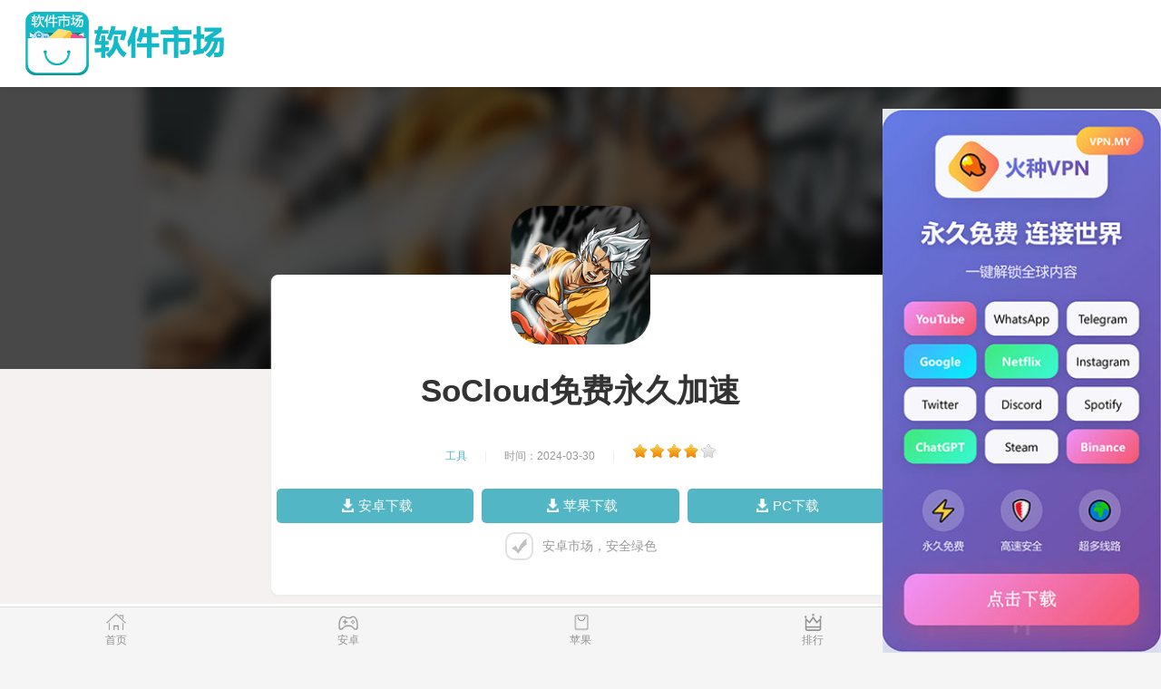

--- FILE ---
content_type: text/css
request_url: http://sofachang88.com/static/download1/css/newconden.css
body_size: 11680
content:
@charset "utf-8";
body > div > iframe{display:none!important;}
/* CSS Document */
html {
    color: #000;
    background: #fff;
    font-family: Droid Sans Fallback, Arial, sans-serif
}

blockquote,
body,
code,
dd,
div,
dl,
dt,
fieldset,
form,
h1,
h2,
h3,
h4,
h5,
h6,
input,
legend,
li,
ol,
p,
pre,
td,
textarea,
th,
ul {
    margin: 0;
    padding: 0
}

table {
    border-collapse: collapse;
    border-spacing: 0
}

fieldset,
img {
    border: 0;
    max-width: 100%
}

address,
caption,
cite,
code,
dfn,
em,
i,
strong,
th,
var {
    font-style: normal;
}

ol,
ul {
    list-style: none
}

caption,
th {
    text-align: left
}

h1,
h2,
h3,
h4,
h5,
h6 {
    font-size: 100%;
    font-weight: 400
}

q:after,
q:before {
    content: ""
}

abbr,
acronym {
    border: 0;
    font-variant: normal
}

sup {
    vertical-align: text-top
}

sub {
    vertical-align: text-bottom
}

input,
select,
textarea {
    font-family: inherit;
    font-size: inherit;
    font-weight: inherit;
    *font-size: 100%
}

legend {
    color: #000
}

html {
    -webkit-text-size-adjust: none;
    -webkit-font-smoothing: antialiased;
    font-size: 36px
}

body {
    font-family: Droid Sans Fallback, \\5FAE\8F6F\96C5\9ED1, Arial, sans-serif;
    line-height: 1.6;
    font-size: .32rem;
    /*max-width: 720px;*/
    min-width: 320px;
    margin: 0 auto;
    position: relative;
    -webkit-tap-highlight-color: transparent
}

a {
    text-decoration: none;
    color: #000;
    cursor: pointer
}

button,
input,
textarea {
    outline: none;
    border: none;
    margin: 0;
    padding: 0;
    border-radius: 0;
    -webkit-appearance: none;
    font-family: Droid Sans Fallback, \\5FAE\8F6F\96C5\9ED1, Arial, sans-serif
}

* {
    -webkit-box-sizing: border-box;
    box-sizing: border-box;
    -webkit-tap-highlight-color: transparent;
    -webkit-touch-callout: none
}

img {
    vertical-align: top
}

html {
    color: #333;
    background: #f5f5f5
}

.body-content {
    background-color: #ffffff;
    overflow: hidden;
    margin-bottom: 55px;
}

.topnav {
    width: 100%;
    height: .96rem;
    position: fixed;
    top: 0;
    left: 0;
    z-index: 1000;
    background-color: #fff;
    display: -webkit-box;
    -webkit-box-pack: start;
    -webkit-box-align: center;
    padding-right: .3rem;
    box-shadow: 0 3px 3px rgba(0, 0, 0, .04);
}

.topnav .logo {
    -webkit-box-flex: 1;
    margin: .1rem .2rem;
}

.topnav .logo a,
.topnav .logo img {
    display: block
}

.topnav .logo img {
    height: .7rem
}

.topnav .logo-7year {
    margin: 0
}

.topnav .logo-7year img {
    height: .96rem
}

.topnav .search {
    -webkit-box-flex: 1;
    width: 4.5rem
}

.topnav .search-bg {
    height: .6rem;
    background-color: #ebebeb;
    border-radius: .3rem;
    padding-left: .7rem;
    position: relative
}

.topnav .search-bg input {
    display: block;
    padding: .1rem 0;
    line-height: .46rem;
    background: transparent;
    border-top-right-radius: .3rem;
    border-bottom-right-radius: .3rem;
    width: 100%
}

.topnav .search-bg input::-webkit-input-placeholder {
    color: #999
}

.topnav .search-bg img {
    position: absolute;
    top: 20%;
    left: 5%;
    width: .38rem
}

.topnav .download-app-button {
    display: block;
    font-size: .24rem;
    width: 1.4rem;
    height: .54rem;
    margin-left: .1rem;
    line-height: .54rem;
    text-align: center;
    color: #53b6c5;
    border-radius: .6rem;
    border: 1px solid #53b6c5;
}

.topnav .message {
    position: absolute;
    top: 0;
    right: 0;
    width: .8rem;
    height: .96rem
}

.topnav .message a {
    position: absolute;
    width: .4rem;
    height: .42rem;
    top: .28rem
}

.topnav .message .mall {
    left: .4rem
}

.topnav .message .msg {
    right: .3rem
}

.topnav .message .badge {
    position: absolute;
    top: -.2rem;
    right: -.2rem;
    padding: .04rem .1rem .02rem .08rem;
    background-color: #53b6c5;
    border-radius: .2rem;
    font-size: .24rem;
    line-height: .26rem;
    color: #fff
}

.body-content {
    margin-top: .96rem;
}

/* 下载按钮切换 */
.body-content .android-url {
    display: block !important;
}

.body-content.ios .android-url {
    display: none !important;
}

.body-content .ios-url {
    display: none !important;
}

.body-content.ios .ios-url {
    display: block !important;
}

/* footer */
.footer {
    position: fixed;
    bottom: 0;
    width: 100%;
    /*max-width: 720px;*/
    height: 50px;
    display: flex;
    z-index: 9;
    justify-content: space-around;
    background: #f5f5f5;
    -webkit-box-shadow: 0 0 1px rgba(0, 0, 0, 0.85);
    box-shadow: 0 0 1px rgba(0, 0, 0, 0.85);
}

.footer a {
    display: block;
    width: 20%;
    margin-top: 5px;
    color: #929292;
    text-align: center;
}

.footer a.on {
    color: #53b6c5;
}

.footer a span {
    display: inline-block;
    margin-top: 4px;
}

.footer a div {
    font-size: 12px;
}

.footer .icon {
    display: block;
    width: 20px;
    height: 20px;
    margin: 0 auto 3px;
    background-size: 100%;
    background-repeat: no-repeat;
}

.footer a:nth-child(1) .icon {
    width: 22px;
}

.footer a:nth-child(2) .icon {
    width: 24px;
}

.footer a:nth-child(3) .icon {
    position: relative;
    top: 1px;
    width: 21px;
}

.footer a:nth-child(4) .icon {
    position: relative;
    top: 2px;
    width: 19px;
}

.footer a:nth-child(5) .icon {
    position: relative;
    top: 1px;
    width: 22px;
}

.footer .icon.icon-home {
    background-image: url([data-uri]);
}

.footer .icon.icon-game {
    background-image: url([data-uri]);
}

.footer .icon.icon-soft {
    background-image: url([data-uri]);
}

.footer .icon.icon-rank {
    background-image: url([data-uri]);
}

.footer .icon.icon-topic {
    background-image: url([data-uri]);
}

.footer .on .icon.icon-home {
    background-image: url([data-uri]);
}

.footer .on .icon.icon-game {
    background-image: url([data-uri]);
}

.footer .on .icon.icon-soft {
    background-image: url([data-uri]);
}

.footer .on .icon.icon-rank {
    background-image: url([data-uri]);
}

.footer .on .icon.icon-topic {
    background-image: url([data-uri]);
}

/* pagination */
.pagination {
    display: flex;
    justify-content: space-between;
    margin: 0 10px 20px;
    overflow: hidden;
    flex-wrap: wrap;
}

.pagination li {
    display: block;
    height: 35px;
    padding: 0 10px;
    line-height: 35px;
    border: 1px solid #dbe1ec;
    border-radius: 2px;
    text-align: center;
    font-size: 15px;
    margin: 10px 5px 0 0;
    background-color: #ffffff;
}

.pagination .empty {
    color: #bbb;
}

.pagination .active {
    background: #53b6c5;
    color: #fff;
    border: 1px solid #53b6c5;
}
.com-module {
    background-color: #fff;
    margin-top: .2rem;
}
.com-module .module-title {
    position: relative;
    margin: 0 .3rem;
    height: .9rem;
}
.com-module .module-title h2 {
    font-weight: 700;
    font-size: .32rem;
    line-height: .9rem;
}
.com-module .module-title h2:before {
    display: inline-block;
    content: "";
    width: .28rem;
    height: .36rem;
    background: url(../img/title-icon.png) no-repeat 50%;
    background-size: 100% 100%;
    vertical-align: middle;
    margin: -.04rem .12rem 0 0;
}
.com-module .view-more {
    position: absolute;
    top: .3rem;
    right: .3rem;
    text-align: right;
    font-size: .24rem;
    width: .6rem;
    height: .33rem;
    line-height: .33rem;
    color: #666;
}
.com-module .mo-c {
    position: relative;
    padding: 0 .3rem;
}
.game-item {
    position: relative;
    display: block;
    border: 1px solid transparent;
    border-bottom: 1px solid #ededed;
}

	.game-item.hori .game-inner {
     position: relative;
    padding: .3rem 0;
}
.game-item.hori .game-icon {
    position: absolute;
    left: 0;
}
.game-item .game-icon img {
    width: 100%;
    height: 100%;
    border-radius: .2rem;
}

element.style {
}
.game-item.hori .game-detail {
    height: 1.2rem;
    margin: 0 1.12rem 0 1.2rem;
    padding: 0 .4rem 0 .2rem;
    display: -webkit-box;
    display: -ms-flexbox;
    display: flex;
    -webkit-box-orient: vertical;
    -webkit-box-direction: normal;
    -ms-flex-direction: column;
    flex-direction: column;
    -webkit-box-pack: center;
    -ms-flex-pack: center;
    justify-content: center;
    text-overflow: ellipsis;
    overflow: hidden;
    white-space: nowrap;
}
.game-item.hori .game-name {
    font-size: .3rem;
    line-height: .42rem;
}
.game-item.hori .game-info, .game-item.hori .game-one-word {
    margin-top: .06rem;
}
.game-item .game-info, .game-item .game-one-word {
    color: #999;
    font-size: .2rem;
    height: .28rem;
    padding-top: .03rem;
}
.game-item.hori .down-btn {
    position: absolute;
    right: 0;
    top: -24px;
    bottom: 0;
    margin: auto;
}	
	
	
	
	

--- FILE ---
content_type: text/css
request_url: http://sofachang88.com/static/download1/css/game_detail.css
body_size: 7255
content:
@charset "utf-8"; /* CSS Document */
.m-game-info {
    position: relative;
    background-color: #f6f1f1;
    padding-bottom: 10px;
    display: -webkit-box;
    display: -ms-flexbox;
    display: flex;
    -webkit-box-orient: vertical;
    -webkit-box-direction: normal;
    -ms-flex-direction: column;
    flex-direction: column;
    -webkit-box-sizing: border-box;
    box-sizing: border-box
}

.m-game-info .u-bg {
    display: -webkit-box;
    display: -ms-flexbox;
    display: flex;
    -webkit-box-orient: vertical;
    -webkit-box-direction: normal;
    -ms-flex-direction: column;
    flex-direction: column;
    -webkit-box-sizing: border-box;
    box-sizing: border-box;
    position: absolute;
    left: 0;
    top: 0;
    width: 100%;
    height: 3.1104rem;
    z-index: 1;
    -webkit-box-pack: center;
    -ms-flex-pack: center;
    justify-content: center;
    -webkit-box-align: center;
    -ms-flex-align: center;
    align-items: center;
    overflow: hidden
}

.m-game-info .u-bg img {
    -webkit-box-flex: 0;
    -ms-flex: none;
    flex: none;
    width: 9.59999976rem;
    display: block;
    -webkit-filter: blur(8px);
    filter: blur(8px)
}

.m-game-info .u-bg .cov {
    position: absolute;
    left: 0;
    top: 0;
    width: 100%;
    height: 3.1104rem;
    background-color: rgba(0, 0, 0, 0.7);
    display: -webkit-box;
    display: -ms-flexbox;
    display: flex;
    -webkit-box-orient: vertical;
    -webkit-box-direction: normal;
    -ms-flex-direction: column;
    flex-direction: column;
    -webkit-box-sizing: border-box;
    box-sizing: border-box
}

.m-game-info .u-con {
    display: -webkit-box;
    display: -ms-flexbox;
    display: flex;
    -webkit-box-orient: vertical;
    -webkit-box-direction: normal;
    -ms-flex-direction: column;
    flex-direction: column;
    -webkit-box-sizing: border-box;
    box-sizing: border-box;
    position: relative;
    width: 6.81600024rem;
    margin: 2.0736rem auto 0;
    z-index: 2;
    -webkit-box-align: center;
    -ms-flex-align: center;
    align-items: center;
    background-color: #fff;
    border-radius: .07680024rem;
    box-shadow: 0 .01920024rem .01920024rem #ececec;
    padding-bottom: .3839976rem
}

.m-game-info .u-con img {
    width: 1.53599976rem;
    height: 1.53599976rem;
    display: block;
    border-radius: .3456rem;
    margin-top: -0.76800024rem
}

.m-game-info .u-con h1 {
    height: .72959976rem;
    line-height: .72959976rem;
    overflow: hidden;
    font-size: .3456rem;
    font-weight: bold;
    margin-top: .144rem;
    color: #333
}

.m-game-info .u-con .list-game-info {
    display: -webkit-box;
    display: -ms-flexbox;
    display: flex;
    -webkit-box-orient: vertical;
    -webkit-box-direction: normal;
    -ms-flex-direction: column;
    /* flex-direction:column; */
    -webkit-box-sizing: border-box;
    box-sizing: border-box;
    -webkit-box-orient: horizontal;
    -ms-flex-direction: row;
    flex-direction: row;
    color: #eee;
    height: .71040024rem;
    line-height: .71040024rem;
    font-size: 12px;
}

.m-game-info .u-con .list-game-info span {
    color: #999;
    margin: 0 .19200024rem
}

.m-game-info .u-con .list-game-info span i {
    color: #53b6c5;
    font-style: normal
}

#download {
    box-sizing: border-box;
    padding: 0 .72rem;
    margin-top: .3456rem;
    width: 100%;
    height: .76824rem;
}

#download a {
    width: 100%;
    height: 100%;
    background-color: #53b6c5;
    display: flex;
    align-items: center;
    justify-content: center;
    color: #fff;
    font-size: .288rem;
    border-radius: .0792rem
}

#download.active a.normal-download {
    display: none;
}

#download.active a.speed-download {
    display: flex;
}

#download a.normal-download {
    display: flex;
}

#download a.normal-download.empty {
    background-color: #909399;
}

#download a.speed-download {
    display: none;
}

.m-game-info .u-con .download-text {
    margin-top: 10px;
    font-size: 14px;
    color: #999;
}

.m-game-info .u-con .download-text span {
    vertical-align: middle;
}

.m-game-info .u-con .download-text.active i {
    background-image: url([data-uri])
}

.m-game-info .u-con .download-text i {
    display: inline-block;
    width: .31rem;
    height: .31rem;
    margin-right: .1rem;
    border-radius: .1rem;
    box-sizing: border-box;
    border: 2px solid #c3c3c3;
    background-size: 100% 100%;
    opacity: .5;
    vertical-align: middle;
}

/* 专题列表 */
.subject {
    overflow: hidden;
    margin-top: .2rem;
    margin-bottom: .2rem;
    background: #fff
}

.subject .module-title {
    position: relative;
    margin: 0 .3rem .3rem;
}

.subject .module-title.tips-title .tips {
    position: relative;
    color: #999;
    top: -.2rem;
    font-size: .24rem;
    padding: 0 .4rem
}

.subject .module-title h2 {
    text-align: center;
    font-weight: 700;
    font-size: .32rem;
    padding-top: .2rem;
}

.subject .module-title h3 {
    margin-bottom: .1rem;
    text-align: center;
    font-size: .27rem;
    color: #666;
}

.subject .view-more {
    position: absolute;
    top: .2rem;
    right: .3rem;
    text-align: right;
    font-size: .24rem;
    width: .6rem;
    height: .33rem;
    line-height: .33rem;
    color: #666
}

.subject .view-more:after {
    position: absolute;
    display: block;
    content: "";
    right: -.2rem;
    top: .05rem;
    margin: auto;
    width: .09rem;
    height: .2rem;
    background: url([data-uri]) no-repeat 50%;
    background-size: 100% 100%
}

.subject .game-list {
    padding-bottom: .3rem
}

.subject .game-list .game-item {
    width: 25%;
    float: left
}

.game-item {
    position: relative;
    display: block;
    border: 1px solid transparent;
    border-bottom: 1px solid #ededed;
}

.game-item.vertical {
    text-align: center;
    border: 0;
}

.game-item .game-icon {
    width: 1.2rem;
    height: 1.2rem;
    border-radius: .2rem;
    margin: auto;
}

.game-item .game-icon img {
    width: 100%;
    height: 100%;
    border-radius: .2rem;
}

.game-item.vertical .game-name {
    line-height: .33rem;
    font-size: .24rem;
    margin-top: .08rem;
    text-overflow: ellipsis;
    overflow: hidden;
    white-space: nowrap;
}

.game-item .game-info, .game-item .game-one-word {
    color: #999;
    font-size: .2rem;
    height: .28rem;
    padding-top: .03rem;
}

.game-item .game-info i, .game-item .game-one-word i {
    display: inline-block;
    width: .02rem;
    height: .18rem;
    background-color: #979797;
    vertical-align: middle;
    margin: -.04rem .08rem 0;
}

.down-btn {
    display: block;
    font-size: .26rem;
    width: 1.12rem;
    height: .54rem;
    line-height: .54rem;
    text-align: center;
    color: #53b6c5;
    border-radius: .08rem;
    border: 1px solid #53b6c5;
    margin: auto;
}

.game-item.vertical .down-btn {
    margin-top: .1rem;
}

.clear:after {
    display: block;
    content: "";
    width: 0;
    height: 0;
    clear: both;
}


/* 游戏详情 */
.gameDetail_menu {
    width: 7.291662rem;
    height: .77083284rem;
    margin: 0 auto;
    display: -webkit-box;
    display: flex;
    border-bottom: 1px solid #edf1f5
}

.gameDetail_menu > span {
    -webkit-box-flex: 1;
    flex: 1;
    color: #999999;
    line-height: .77083284rem;
    text-align: center;
    font-size: .27083316rem;
    position: relative;
    cursor: pointer;
    width: 33%;
    white-space: nowrap;
    overflow: hidden
}

.gameDetail_menu > span.current > em {
    display: block;
    width: .35416644rem;
    height: .06249996rem;
    position: absolute;
    left: 0;
    right: 0;
    margin: 0 auto;
    bottom: 0;
    border-radius: .02083332rem;
    background: -webkit-gradient(linear, left top, right top, from(#09a6e7), to(#4cc7f0));
    background: linear-gradient(to right, #09a6e7, #4cc7f0)
}

.gameDetail_menu > .current {
    color: #53b6c5
}

.gameDetail_two > div:nth-child(2) {
    text-align: center;
    width: 6.5rem;
    margin: .29166648rem auto;
    border-radius: .1041666rem;
    position: relative;
    background-color: #f5f5f5;
    height: .7291662rem
}

.gameDetail_two > div:nth-child(2) > p {
    display: inline-block;
    max-width: 5rem;
    height: .7291662rem;
    line-height: .7291662rem;
    text-align: center;
    font-size: 12px;
    color: #00121a;
    border-radius: .1041666rem;
    white-space: nowrap;
    overflow: hidden
}

.gameDetail_two > div:nth-child(2) > i {
    width: .38541642rem;
    height: .34374978rem;
    position: relative;
    vertical-align: top
}

.gameDetail_two > div:nth-child(2) > .sup {
    margin-right: .08333328rem;
    top: -0.1041666rem;
    background-position: -1.11458262rem -2.72916492rem
}

.gameDetail_two > div:nth-child(2) > .bottom {
    margin-left: .08333328rem;
    top: .49999968rem;
    background-position: -1.6666656rem -2.73958158rem
}

.gameDetail_two .show_img {
    margin-bottom: .1041666rem;
    padding-left: .2604165rem
}

.img_item {
    overflow-x: auto;
    padding: 0 0 .1041666rem;
    margin-bottom: .2083332rem;
    overflow-y: hidden;
    white-space: nowrap;
    -webkit-overflow-scrolling: touch;
    margin-top: .3124998rem
}

.img_item ul {
    font-size: 0
}

.img_item ul li {
    margin-right: .2083332rem;
    display: inline-block
}

.img_item ul li img {
    width: auto;
    max-height: 3.5416644rem
}

div.photo-box {
    width: 100%;
    background: rgba(0, 0, 0, 0.8);
    height: 100% !important;
    position: fixed;
    overflow: hidden;
    display: none;
    z-index: 999;
    left: 0;
    top: 0
}

.cf {
    *zoom: 1
}

.pinch-zoom-container {
    height: 100% !important
}

.img-slider {
    position: absolute;
    left: 0;
    top: 0;
    padding: 0
}

.img-slider li {
    overflow: hidden;
    display: table-cell;
    vertical-align: middle;
    z-index: 999
}

div.photo-box li {
    list-style: none
}

.img-slider li img {
    vertical-align: middle;
    top: 0;
    bottom: 0;
    left: 0;
    right: 0;
    margin: auto
}

.cf:before, .cf:after {
    content: " ";
    display: table
}

.cf:after {
    clear: both
}

.big_img {
    width: 100%;
    height: 100%;
    position: fixed;
    top: 0;
    left: 0;
    background: rgba(0, 0, 0, 0.8);
    z-index: 998
}

.big_img .scroll_cont {
    width: 100%;
    height: 100%;
    position: relative;
    top: 0;
    left: 0;
    overflow-y: scroll;
    z-index: 3
}

.big_img img {
    width: 100%;
    margin: 0 auto
}

.title_cont {
    color: #999
}

.gameDetail_two {
    background-color: #ffffff
}

.gameDetail_two .auto {
    height: auto
}

.gameDetail_two .hidden {
    max-height: 9rem;
    overflow: hidden
}

.gameDetail_two > .hiddenBox {
    position: relative
}

.gameDetail_two .hiddenBox .cont p {
    font-size: .2604165rem;
    color: #595959;
    line-height: .49999968rem;
    padding: 0 .27083316rem
}

.gameDetail_two > .hiddenBox > .cont > h3 {
    font-size: .27083316rem;
    color: #333333;
    line-height: .27083316rem;
    padding-left: .23958318rem;
    font-weight: bold;
    margin: .29166648rem 0 .16666656rem .27083316rem;
    border-left: .08333328rem solid #53b6c5
}

.gameDetail_two > .hiddenBox > .cont img {
    display: block;
    max-width: 7.291662rem;
    padding: .16666656rem 0;
    margin: 0 auto
}

.gameDetail_two > .hideCont {
    font-size: .27083316rem;
    color: #949799;
    text-align: center;
    padding-bottom: .3124998rem;
    cursor: pointer;
    position: relative;
    top: -1px;
    background: #fff
}

.gameDetail_two > .hideCont > i {
    display: inline-block;
    width: .24999984rem;
    height: .21874986rem;
    margin-right: .14583324rem;
    background-position: -2.62499832rem -2.79166488rem
}

.hiddenBox .linear {
    position: absolute;
    height: .8333328rem;
    bottom: 0;
    width: 100%;
    background-image: -webkit-gradient(linear, left top, left bottom, from(rgba(255, 255, 255, 0)), color-stop(70%, #fff));
    background-image: linear-gradient(-180deg, rgba(255, 255, 255, 0) 0%, #fff 70%)
}

.gameDetail_two > div:nth-last-child(1) {
    width: 6.8749956rem;
    height: .6249996rem;
    line-height: .6249996rem;
    border: 1px solid #dadde0;
    background-color: #edf1f5;
    border-radius: .08333328rem;
    margin: 0 auto;
    font-size: .22916652rem;
    color: #89898c;
    padding-left: .2083332rem;
    padding-right: .18749988rem;
    margin-bottom: .34374978rem
}

.gameDetail_two > div:nth-last-child(1) > span {
    display: block;
    float: left;
    padding-right: .33333312rem
}

.gameDetail_two > div:nth-last-child(1) > span em {
    color: #89898c
}

.gameDetail_two > div:nth-last-child(1) > span:last-child {
    float: right;
    padding-right: 0
}

.gameDetail_two > div:nth-last-child(1) > span > i {
    margin-right: .1041666rem;
    display: inline-block;
    width: .33333312rem;
    height: .33333312rem;
    position: relative;
    top: .08333328rem;
    background-position: -0.55208298rem -3.31249788rem
}

.gameDetail_two > div:nth-last-child(1) > span:nth-child(2) > i {
    background-position: -0.04166664rem -3.31249788rem
}

.gameDetail_two > div:nth-last-child(1) > span:nth-child(3) > i {
    background-position: -3.08333136rem -2.74999824rem
}

.gameDetail_three {
    margin: .2rem 0;
    padding: .33333312rem .27083316rem .12499992rem .27083316rem;
    background-color: #ffffff
}

.gameDetail_three > .gameDetail_title {
    font-size: .3124998rem;
    color: #00121a;
    line-height: .3124998rem;
    margin-bottom: .27083316rem
}

.gameDetail_three > .gameDetail_title > span {
    display: block;
    float: left;
    height: .3124998rem;
    width: .08333328rem;
    margin-right: .12499992rem;
    background: -webkit-gradient(linear, left top, left bottom, from(#07a5e7), to(#4fc8f1));
    background: linear-gradient(to bottom, #07a5e7, #4fc8f1)
}

.gameDetail_three > .gameDetail_cont {
    display: -webkit-box;
    display: flex;
    flex-wrap: wrap
}

.gameDetail_three > .gameDetail_cont > a {
    display: block;
    float: left;
    min-width: 1.27083252rem;
    height: .45833304rem;
    line-height: .45833304rem;
    text-align: center;
    font-size: .21874986rem;
    color: #fff;
    border-radius: .04166664rem;
    padding: 0 0.1rem;
    margin-bottom: .2083332rem;
    margin-right: .22916652rem
}

.gameDetail_three > .gameDetail_cont > a:nth-child(1) {
    background: -webkit-gradient(linear, left top, right top, from(#fb846b), to(#fe3e48));
    background: linear-gradient(to right, #fb846b, #fe3e48)
}

.gameDetail_three > .gameDetail_cont > a:nth-child(2) {
    background: -webkit-gradient(linear, left top, right top, from(#ffd127), to(#f6be10));
    background: linear-gradient(to right, #ffd127, #f6be10)
}

.gameDetail_three > .gameDetail_cont > a:nth-child(3) {
    background: -webkit-gradient(linear, left top, right top, from(#50e8d5), to(#1ed1ae));
    background: linear-gradient(to right, #50e8d5, #1ed1ae)
}

.gameDetail_three > .gameDetail_cont > a:nth-child(4) {
    background: -webkit-gradient(linear, left top, right top, from(#7ac6ff), to(#0091ff));
    background: linear-gradient(to right, #7ac6ff, #0091ff)
}

.gameDetail_three > .gameDetail_cont > a:nth-child(5) {
    background: -webkit-gradient(linear, left top, right top, from(#9b9dfb), to(#637ef6));
    background: linear-gradient(to right, #9b9dfb, #637ef6);
    margin-right: 0
}

.gameDetail_three > .gameDetail_cont > a:nth-child(6) {
    background: -webkit-gradient(linear, left top, right top, from(#fb846b), to(#fe3e48));
    background: linear-gradient(to right, #fb846b, #fe3e48)
}

.gameDetail_three > .gameDetail_cont > a:nth-child(7) {
    background: -webkit-gradient(linear, left top, right top, from(#ffd127), to(#f6be10));
    background: linear-gradient(to right, #ffd127, #f6be10)
}

.gameDetail_three > .gameDetail_cont > a:nth-child(8) {
    background: -webkit-gradient(linear, left top, right top, from(#50e8d5), to(#1ed1ae));
    background: linear-gradient(to right, #50e8d5, #1ed1ae)
}

.gameDetail_three > .gameDetail_cont > a:nth-child(9) {
    background: -webkit-gradient(linear, left top, right top, from(#7ac6ff), to(#0091ff));
    background: linear-gradient(to right, #7ac6ff, #0091ff)
}

.gameDetail_three > .gameDetail_cont > a:nth-child(10) {
    background: -webkit-gradient(linear, left top, right top, from(#9b9dfb), to(#637ef6));
    background: linear-gradient(to right, #9b9dfb, #637ef6);
    margin-right: 0
}

.gameDetail_two .icon {
    background-image: url(../images/game_detail_icon.png);
    background-size: 7.812495rem 6.249996rem;
    display: inline-block
}

.gameDetail_two div.hideCont2 {
    width: 7.27082868rem;
    height: .66666624rem;
    line-height: .6770829rem;
    text-align: center;
    border: none;
    color: #53b6c5;
    font-size: .27083316rem;
    padding: 0;
    border-radius: .08333328rem;
    margin: 0 auto .22916652rem;
    position: relative;
    background-color: #f0f9ff
}

.gameDetail_two div.hideCont2 i {
    position: absolute;
    top: -0.4166664rem;
    width: .33333312rem;
    height: .2083332rem;
    left: 0;
    right: 0;
    margin: 0 auto;
    background-position: -2.90624814rem -4.41666384rem
}

/* 游戏列表 */
.com-module {
    background-color: #fff;
    margin-bottom: .2rem
}

.com-module .game-recommend {
    margin: 0 -.3rem
}

.com-module .module-content {
    position: relative;
    padding: 0 .3rem
}

.com-module .module-title {
    position: relative;
    margin: 0 .3rem;
    height: .9rem
}

.com-module .module-title.tips-title {
    height: 1.26rem
}

.com-module .module-title.tips-title .tips {
    position: relative;
    color: #999;
    top: -.2rem;
    font-size: .24rem;
    padding: 0 .4rem
}

.com-module .module-title h2 {
    font-weight: 700;
    font-size: .32rem;
    line-height: .9rem
}

.com-module .module-title h2:before {
    display: inline-block;
    content: "";
    width: .28rem;
    height: .36rem;
    background: url(../img/title-icon.png) no-repeat 50%;
    background-size: 100% 100%;
    vertical-align: middle;
    margin: -.04rem .12rem 0 0
}

.com-module .view-more {
    position: absolute;
    top: .3rem;
    right: .3rem;
    text-align: right;
    font-size: .24rem;
    width: .6rem;
    height: .33rem;
    line-height: .33rem;
    color: #666
}

.com-module .view-more:after {
    position: absolute;
    display: block;
    content: "";
    right: -.2rem;
    top: .05rem;
    margin: auto;
    width: .09rem;
    height: .2rem;
    background: url([data-uri]) no-repeat 50%;
    background-size: 100% 100%
}

.game-item {
    position: relative;
    display: block;
    border: 1px solid transparent;
    border-bottom: 1px solid #ededed
}

.game-item:last-child {
    border-bottom: 1px solid transparent
}

.game-item .game-icon {
    width: 1.2rem;
    height: 1.2rem;
    border-radius: .2rem;
    margin: auto
}

.game-item .game-icon img {
    width: 100%;
    height: 100%;
    border-radius: .2rem
}

.game-item .game-info, .game-item .game-one-word {
    color: #999;
    font-size: .2rem;
    height: .28rem;
    padding-top: .03rem
}

.game-item .game-info i, .game-item .game-one-word i {
    display: inline-block;
    width: .02rem;
    height: .18rem;
    background-color: #979797;
    vertical-align: middle;
    margin: -.04rem .08rem 0
}

.game-item .game-score {
    font-size: .2rem;
    overflow: hidden;
    line-height: .27rem;
    margin-top: .09rem
}

.game-item .game-score .score {
    color: #53b6c5;
    margin-right: .1rem
}

.game-item .game-score .score-count {
    color: #999;
    margin-left: .1rem
}

.game-item .game-score > div {
    float: left
}

.game-item.vertical {
    text-align: center;
    border: 0
}

.game-item.vertical .game-name {
    line-height: .33rem;
    font-size: .24rem;
    margin-top: .08rem;
    text-overflow: ellipsis;
    overflow: hidden;
    white-space: nowrap
}

.game-item.vertical .down-btn {
    margin-top: .1rem
}

.game-item.horizontal .game-inner {
    position: relative;
    padding: .3rem 0
}

.game-item.horizontal .game-icon {
    position: absolute;
    left: 0
}

.game-item.horizontal .game-detail {
    height: 1.2rem;
    margin: 0 1.12rem 0 1.2rem;
    padding: 0 .4rem 0 .2rem;
    display: -webkit-box;
    display: -ms-flexbox;
    display: flex;
    -webkit-box-orient: vertical;
    -webkit-box-direction: normal;
    -ms-flex-direction: column;
    flex-direction: column;
    -webkit-box-pack: center;
    -ms-flex-pack: center;
    justify-content: center;
    text-overflow: ellipsis;
    overflow: hidden;
    white-space: nowrap
}

.game-item.horizontal .game-name {
    font-size: .3rem;
    line-height: .42rem
}

.game-item.horizontal .game-info, .game-item.horizontal .game-one-word {
    margin-top: .06rem
}

.game-item.horizontal .down-btn {
    position: absolute;
    right: 0;
    top: 0;
    bottom: 0;
    margin: auto
}

.game-item.horizontal .recommend-reason {
    font-size: .26rem;
    margin-bottom: .31rem;
    line-height: .48rem;
    text-overflow: ellipsis;
    overflow: hidden;
    display: -webkit-box;
    -webkit-box-orient: vertical;
    -webkit-line-clamp: 3
}

.game-item.horizontal .recommend-reason:before {
    display: inline-block;
    content: "\63A8\8350\7406\7531";
    font-size: .22rem;
    width: 1.25rem;
    height: .42rem;
    line-height: .43rem;
    padding-left: .11rem;
    color: #fff;
    background-size: 100% 100%;
    vertical-align: middle;
    margin: -.04rem 0 0
}

/* 轮播 */
.swiper-container {
    margin: 10px;
}

.swiper-container .swiper-slide img {
    width: 100%;
    height: 100%;
}

/* 相关版本 */
.about-beta {
    margin: 20px 10px 0;
}

.about-beta table {
    width: 100%;
}

.about-beta table a {
    color: inherit;
}

.about-beta table th {
    padding: 6px;
    border: 1px solid #666666;
    color: #666666;
}

.about-beta table td {
    padding: 6px;
    border: 1px solid #666666;
    color: #666666;
}

.about-beta table .game-name {
    text-align: left;
    color: #003bf5;
}

.about-beta table .beta-name {
    text-align: center;
    color: #eb3323;
}

.about-beta table .about-link {
    text-align: center;
    color: #003bf5;
}

--- FILE ---
content_type: text/css
request_url: http://sofachang88.com/static/download1/css/style2.css
body_size: 15993
content:

.warp{background:#fff;width:100%;overflow:hidden;min-width:320px;}
.header{background:#20cea4;height:auto;width:100%;height:50px;z-index:200;}
.header img.tongyi{margin:7px 5%;width:20%;width:144px;}
.header .app-pic{margin-top:11px;position:relative;margin-right:15px;width:59px;}
.header .top-more{margin-top:11px;width:28px;height:28px;margin-right:15px;border:none;text-indent:-999px;background:url(../images/r-menu.png) scroll 0 0 no-repeat;
background-size:28px auto;display:inline-block;overflow:hidden;}
.con-wrap{background-color:#fff;margin:0 4%;overflow:hidden;}

.menu-blue{border-bottom:1px solid #CCC;}
.menu-blue li{width:20%;text-align:center;color:#333;font-size:16px;float:left;height:39px;line-height:40px;text-align:center;}
.menu-blue li a{display:block;}
.menu-blue li.hover a{color:#03a47d;border-bottom:3px solid #03a47d;top:-3px;position:relative;height:39px;line-height:44px;}

/* 滑动焦点图 */
.swiper-container {height:auto;width:100%;text-align:center;margin:0 auto;position:relative;overflow:hidden;z-index:5;/*max-width:640px;*/}
.swiper-wrapper {position:relative;z-index:10;}
.swiper-slide {position:relative;text-align:center;float:left;}
.swiper-slide a{position:relative;width:48.5%;height:100%;display:block;float:left;overflow:hidden;}
.swiper-slide a:first-child{margin-right:3%;}
.swiper-slide img{max-height:100%;max-width:100%;vertical-align:middle;position:relative;}
.pagination{position:absolute;height:16px;width:100%;bottom:8px;z-index:100;text-align:right;text-align:center;display:none;}
.pagination .swiper-pagination-switch{display:inline-block;height:8px;width:8px;background:#FFF;border-radius:6px;_display:inline;margin-right:10px;}
.pagination .swiper-active-switch{background:#20cea4;}
.zx_slide .swiper-slide{float:none;}
.zx_slide .swiper-slide a{width:100%;float:none;}
.swiper-slide span.shadow{position:absolute;left:0;bottom:0;width:100%;background:#000;filter:alpha(opacity=50);opacity:0.5;height:32px;}
.swiper-slide span.name{position:absolute;left:0;bottom:0;width:100%;font-size:14px;color:#fff;line-height:32px;}

/*首页搜索框*/
.search-box{background:#f2f2f2;padding:12px;}
.search{background:#fff;border:1px solid #d8d8d8;height:34px;position:relative;}
.search_tx{line-height:20px;width:77%;background:#fff;border:none;padding:7px 2% 7px 3%;font-size:14px;display:inline-block;height:20px;color:#828282;float:left;}
.search_bt{background:url(../images/search_ico.png) no-repeat center center;width:50px;height:34px;background-size:20px auto;float:right;border:none;border-left:1px solid #d8d8d8;text-indent:-99em;-webkit-appearance:none;-moz-appearance:none;appearance:none;border-radius:0;}

/*五个栏目*/
.four-channel{background:#FFF;padding:12px 0;margin:0 auto;width:100%;overflow:hidden;}
.four-channel ul li{float:left;width:15%;margin:0 0.2% 0 4%;}
.four-channel ul li a{display:block;height:100%;width:100%;border-radius:0.3em;}
.four-channel ul li a img{display:block;width:90%;margin:0 auto;max-width:128px;}
.four-channel ul li a span{height:21px;line-height:28px;font-size:14px;width:100%;text-align:center;display:block;}

/*glist*/
a.download-green{display:block;margin:4px auto 0;width:80%;text-align:center;font-size:12px;line-height:28px;height:28px;color:#FFF;background:#20cea4;border-radius:3px;box-sizing:border-box;}
a.download-blue{display:block;margin:4px auto 0;width:80%;text-align:center;font-size:12px;line-height:28px;height:28px;color:#FFF;background:#20cea4;border-radius:3px;box-sizing:border-box;}
a.download-border{display:block;margin:4px auto 0;width:80%;border:1px solid #53b6c5;text-align:center;font-size:12px;line-height:26px;height:28px;color:#53b6c5;background:#FFF;border-radius:3px;box-sizing:border-box;}

.glist-recom{margin:4% 4% 0;padding-bottom:4%;border-bottom:1px solid #53b6c5;}
.glist-recom .icon{float:left;width:23%;max-width:100px;margin-right:12px;}
.glist-recom .icon a{display:inline-block;}
.glist-recom .icon img{display:block;width:100%;}
.glist-recom .info{position:relative;float:left;width:72%;}
.glist-recom .info .name{height:24px;line-height:24px;width:70%;overflow:hidden;text-overflow:ellipsis;white-space:nowrap;}
.glist-recom .info .name a{font-size:16px;font-weight:bold;}
.glist-recom .info .tag{line-height:20px;font-size:12px;color:#999;margin-top:1%;}
.glist-recom .info .tag span{margin-right:8px;}
.glist-recom .info .desc{line-height:20px;height:20px;font-size:14px;color:#333;margin-top:1%;overflow:hidden;text-overflow:ellipsis;white-space:nowrap;}
.glist-recom .info a.download-green, .glist-recom .info a.download-border {position:absolute;right:0;top:12%;width:18%;}

.ofne, ul li span.name{overflow:hidden;white-space:nowrap;text-overflow:ellipsis;}
.glist-four{margin-bottom:4%;background-color: white;}
.glist-four li{width:20%;margin:4% 0 0 4%;box-sizing:border-box;text-align:center;float:left;display:inline-block;}
.glist-four li a{display:block;}
.glist-four li img{width:100px;height:100px;border-radius:15px;}
.glist-four li span{display:block;width:100%;}
.glist-four li span.name{font-size:14px;color:#333;margin-top:5px;}
.glist-four li span.size{font-size:12px;color:#888;line-height:20px;}
.glist-four li span.info{font-size:12px;color:#999;line-height:20px;}
.glist-four li a.msplay{display:block;margin:4px auto 0;width:80%;border:1px solid #2c9916;font-size:12px;line-height:26px;height:28px;color:#2c9916;background:#FFF;border-radius:3px;box-sizing:border-box;}

.glist-two{margin-bottom:4%;}
.glist-two li{margin-top:10px;width:44%;margin:4% 0 0 4%;box-sizing:border-box;text-align:left;float:left;}
.glist-two li a.pic{width:43%;float:left;}
.glist-two li img{width:100px;height:100px;border-radius:15px;}
.glist-two li p{padding:0 0 0 52%;}
.glist-two li span{display:block;width:100%;}
.glist-two li .name{font-size:14px;color:#333;margin-top:0px;overflow:hidden;white-space:nowrap;text-overflow:ellipsis;}
.glist-two li span.size{font-size:12px;color:#888;line-height:20px;margin-top:4px;display:block;}
.glist-two li a.download-blue{margin:4px 0 0;}
.glist-two li a.download-green{margin:4px 0 0;}
.glist-two li a.download-border{margin:8px 0 0;}

.tag-a{margin:0 0 0 4%;padding-bottom:1rem;padding-top:0.5rem;border-top:1px dashed #eee;}
.tag-a span{display:block;max-height:2.7rem;overflow:hidden;}
.tag-a strong{line-height:2rem;margin-right:3px;}
.tag-a a{height:1.5rem;line-height:1.5rem;font-size:1rem;padding:2px 1.2rem;width:auto;border:1px solid;display:inline-block;margin:0.5rem 1rem 0 0;border-radius:20px;}
.tag-a a.a1{border-color:#3dc7c0;color:#3dc7c0;}
.tag-a a.a2{border-color:#caae81;color:#caae81;}
.tag-a a.a3{border-color:#ff855a;color:#ff855a;}
.tag-a a.a4{border-color:#6fb7eb;color:#6fb7eb;}
.tag-a a.a5{border-color:#f98ab8;color:#f98ab8;}
.tag-a a.a6{border-color:#51ca95;color:#51ca95;}
.tag-a a.a7{border-color:#b4b4b4;color:#b4b4b4;}
.tag-a a.a8{border-color:#c291be;color:#c291be;}
.show-tag-a span{max-height:none;overflow:visible;}

.update-game-header{border-bottom:1px solid #cfcfcf;height:55px;margin:0 4%;}
.update-game-header h2,.update-game-header .tab-btn{width:50%;float:left;}
.update-game-header h2{font-size:16px;color:#000;line-height:55px;background:url(../images/clock.png) 4px center no-repeat;
background-size:contain;text-indent:40px;background-size:auto 50%;}
.update-game-header .tab-btn ul{width:80%;border:1px #f88c18 solid;border-radius:5px;background:#FFF;margin-top:12px;float:right;overflow:hidden;}
.update-game-header .tab-btn ul li{display:block;height:30px;line-height:30px;width:50%;text-align:center;font-size:14px;float:left;color:#f88c18;}
.update-game-header .tab-btn .tab-cur{background:#f88c18;color:#FFF;}

.original{margin:4% 4% 0;}
.left-img,.right-img{position:relative;width:48%;}
.left-img img,.right-img img{width:100%;}
.left-img span,.right-img span{position:absolute;padding:0 5%;left:0;bottom:0;width:90%;font-size:14px;color:#fff;line-height:25px;text-align:center;background:url(../images/cube.png) center center repeat;}

.android-game-header{border-bottom:1px solid #cfcfcf;height:55px;margin:0 4%;}
.android-game-header h2,.android-game-header .tab-btn{width:50%;float:left;}
.android-game-header h2{font-size:16px;color:#000;line-height:55px;background:url(../images/android.png) 4px center no-repeat;
background-size:contain;text-indent:40px;background-size:auto 50%;}
.android-game-header .tab-btn ul{width:80%;border:1px #53b6c5 solid;border-radius:5px;background:#FFF;margin-top:12px;float:right;overflow:hidden;}
.android-game-header .tab-btn ul li{display:block;height:30px;line-height:30px;width:50%;text-align:center;font-size:14px;float:left;color:#53b6c5;}
.android-game-header .tab-btn .tab-cur{background:#53b6c5;color:#FFF;}

.apple-game-header{border-bottom:1px solid #cfcfcf;height:55px;margin:0 4%;}
.apple-game-header h2,.apple-game-header .tab-btn{width:50%;float:left;}
.apple-game-header h2{font-size:16px;color:#000;line-height:55px;background:url(../images/apple.png) 4px center no-repeat;
background-size:contain;text-indent:40px;background-size:auto 50%;}
.apple-game-header .tab-btn ul{width:80%;border:1px #6e6d6d solid;border-radius:5px;background:#FFF;margin-top:12px;float:right;overflow:hidden;}
.apple-game-header .tab-btn ul li{display:block;height:30px;line-height:30px;width:50%;text-align:center;font-size:14px;float:left;color:#6e6d6d;}
.apple-game-header .tab-btn .tab-cur{background:#6e6d6d;color:#FFF;}

.show_width_box{width:100%;text-align:center;overflow:hidden;display:block;}
.article_page_bottom_box{display:block;text-align:center;margin-bottom:5px;width:100%;}
.show_pin_top_box,.tables_li_box{text-align:center;display:inline-block;margin:5px 0;width:100%;}
/*友情链接*/
.friendly-link-header{border-bottom:1px solid #e4e4e4;height:42px;margin:0 4%;}
.friendly-link-header h2{width:50%;float:left;font-size:16px;color:#000;line-height:42px;text-indent:2px;background-size:auto 50%;}
.friendly-link-hd{border-bottom:1px solid #cfcfcf;height:55px;margin:0 4%;}
.friendly-link-hd h2{width:50%;float:left;font-size:16px;color:#000;line-height:55px;background:url(../images/red-star.png) 4px center no-repeat;
background-size:contain;text-indent:40px;background-size:auto 50%;}

.link_show{clear:both;height:auto;position:relative;padding:0 10% 0 4%;margin-bottom:12px;margin-top:6px;line-height:25px;color:#666;overflow:hidden;}
.link_show .text{width:100%;color:#333;}
.link_show .text a{color:#666;margin-right:6px;}
.link_show span{display:inline-block;height:25px;width:30px;background:url(../images/down-arrow.gif) no-repeat center center;position:absolute;right:10px;bottom:0px;text-align:-9999px;}
.link_show span.bbj{background:url(../images/up-arrow.gif) no-repeat center center;}

.android-header{background:#53b6c5;height:auto;width:100%;height:50px;z-index:200;}
.android-header img.tongyi{margin:0px 3%;width:130px;}
.android-header .app-pic{margin-top:11px;position:relative;margin-right:15px;width:28px;}
.android-header .top-more{margin-top:11px;width:28px;height:28px;margin-right:12px;border:none;text-indent:-999px;background:url(../images/r-menu.png) no-repeat;scroll 0 0 no-repeat;
background-size:28px auto;display:inline-block;overflow:hidden;}

.menu-green{border-bottom:1px solid #ddd;}
.menu-green li{width:20%;text-align:center;color:#333;font-size:16px;float:left;height:39px;line-height:40px;text-align:center;}
.menu-green li a{display:block;}


/*.menu-green li.hover a{color:#03a47d;border-bottom:3px solid #03a47d;top:-3px;position:relative;height:39px;line-height:39px;}*/
.menu-green li.hover a{color:#53b6c5;top:5px;position:relative;height:33px;line-height:33px;background-color: #efefec;border-radius: 15px;}

.recommend_area {height:24px;margin:2% 4%;overflow:hidden;position:relative;font-size:13px;}
.recommend_area em{height:24px;line-height:24px;background:#ff525a;color:#fff;text-align:center;width:64px;display:block;float:left;}
.recommend_area li {float:left;height:24px;line-height:24px;margin-left:22px;position:relative;}
.recommend_area li:before {border-left:1px solid #e4e4e4;content:"";height:16px;position:absolute;left:-11px;top:5px;}
.recommend_area li:first-child{margin-left:16px;}
.recommend_area li:first-child:before {display:none;}

.mod-header{border-bottom:1px solid #e4e4e4;height:42px;line-height:42px;padding:0 3.5% 0 4%;}
.mod-header h3{float:left;font-size:16px;color:#000;height:40px;padding:0 1%;border-bottom:3px solid #53b6c5;}
.mod-header .more{padding-right:13px;line-height:24px;margin-top:10px;font-size:14px;color:#777;text-align:center;background:url(../images/more.png) no-repeat right 5px;background-size:14px auto;display:block;float:right;border-radius:3px;}
.apple-mod .mod-header h3{border-bottom:3px solid #6e6d6d;}

.hot-zhuanti{text-align:center;overflow:hidden;margin:3% 4%;}
.hot-zhuanti img{width:100%;}
.hot-zhuanti p{height:24px;line-height:24px;margin-top:4px;font-size:14px;overflow:hidden;}

.apple-header{background:#6e6d6d;height:auto;width:100%;height:50px;z-index:200;}
.apple-header img.tongyi{margin:7px 3%;width:20%;width:144px;}
.apple-header .app-pic{margin-top:11px;position:relative;margin-right:15px;width:59px;}
.apple-header .top-more{margin-top:11px;width:28px;height:28px;margin-right:12px;border:none;text-indent:-999px;background:url(../images/r-menu.png) scroll 0 0 no-repeat;background-size:28px auto;display:inline-block;overflow:hidden;}

.menu-black{border-bottom:1px solid #ddd;}
.menu-black li{width:20%;text-align:center;color:#333;font-size:16px;float:left;height:39px;line-height:40px;text-align:center;}
.menu-black li a{display:block;}
.menu-black li.hover a{color:#03a47d;position:relative;height:39px;line-height:39px;border-bottom: 3px solid #03a47d;top: -3px;}

.apple-hot-zhuanti{text-align:center;overflow:hidden;margin:3% 4% 0;}
.apple-hot-zhuanti a{margin-bottom:3%;display:block;}
.apple-hot-zhuanti img{width:100%;}
.apple-hot-zhuanti p{height:24px;line-height:24px;margin-top:4px;font-size:14px;overflow:hidden;}

/*内页顶部*/
.h-top{width:100%;}
.header-fixed{position:fixed;top:0;left:0;z-index:999;width:100%;}
.header-green{position:relative;display:-moz-box;display:-webkit-box;display:box;height: 50px;background-color:#53b6c5;line-height: 50px;width:100%;z-index:999;}
.return {position:relative;width:40px;height: 50px;box-sizing:border-box;}
.return img{width:auto;height: 20px;margin: 6px 0 0 15px;display:block;}
.return a{position:relative;display:block;height: 50px;width:40px;padding-top:10px;box-sizing:border-box;text-align:center;}
.header-tit{overflow:hidden;-moz-box-flex:1;-webkit-box-flex:1;box-flex:1;text-align:left;color:#fff;font-size:18px;}
.header-func{width:85px;height: 50px;}
.header-green .s-btn,.header-green .top-more{float:right;}
.header-green .s-btn{background:url(../images/white-search.png) no-repeat center center;background-size:22px 22px;width:34px;height:42px;margin-right:10px;}
.header-green .top-more{position:relative;background: url(../images/r-menu.png) no-repeat;background-size:22px 22px;width:34px;height:32px;margin-top: 14px;border:none;display:block;}
.header-black{display:-moz-box;display:-webkit-box;display:box;height:50px;background-color:#53b6c5;line-height:50px;width:100%;z-index:999;}
.header-black .s-btn,.header-black .top-more{float:right;}
.header-black .s-btn{background:url(../images/white-search.png) no-repeat center center;background-size:22px 22px;width:35px;height:42px;margin-right:10px;}
.header-black .top-more{position:relative;background:url(../images/r-menu.png) no-repeat;background-size:22px 22px;width:34px;height:32px;margin-top: 14px;border:none;display:block;}
.header-blue{display:-moz-box;display:-webkit-box;display:box;height:42px;background-color:#03a47d;line-height:42px;width:100%;z-index:999;}
.header-blue .s-btn,.header-blue .top-more{float:right;}
.header-blue .s-btn{background:url(../images/white-search.png) no-repeat center center;background-size:22px 22px;width:35px;height:42px;margin-right:6px;}
.header-blue .top-more{position:relative;background:url(../images/r-menu.png) no-repeat;background-size:22px 22px;width:35px;height:32px;margin-top:10px;
border:none;margin-right:2px;display:block;}

/*列表*/
.three-green-tab{margin:13px 4%;}
.three-green-tab ul{width:100%;border:1px solid #53b6c5;border-radius:5px;display:-webkit-box;display:-moz-box;text-align:center;overflow:hidden;}
.three-green-tab ul li{display:block;height:30px;line-height:30px;text-align:center;font-size:16px;color:#53b6c5;-webkit-box-flex:1;-moz-box-flex:1;-webkit-box-sizing:border-box;-moz-box-sizing:border-box;}
.three-green-tab ul li:not(:last-child){border-right:1px solid #53b6c5;}
.three-green-tab .tab-cur{background:#53b6c5;color:#FFF;}

.link-green-tab{margin:13px 4%;}
.link-green-tab ul{width:100%;border:1px solid #53b6c5;border-radius:5px;display:-webkit-box;display:-moz-box;text-align:center;overflow:hidden;}
.link-green-tab ul li{display:block;height:30px;line-height:30px;text-align:center;font-size:16px;color:#53b6c5;-webkit-box-flex:1;-moz-box-flex:1;-webkit-box-sizing:border-box;-moz-box-sizing:border-box;}
.link-green-tab ul li:not(:last-child){border-right:1px solid #53b6c5;}
.link-green-tab ul li a{color:#53b6c5;display:block;width:100%;height:100%;}
.link-green-tab .tab-cur{background:#53b6c5;color:#FFF;}
.link-green-tab .tab-cur a{color:#FFF;}

.link-blue-tab{margin:13px 4%;}
.link-blue-tab ul{width:100%;border:1px solid #03a47d;border-radius:5px;display:-webkit-box;display:-moz-box;text-align:center;overflow:hidden;}
.link-blue-tab ul li{display:block;height:30px;line-height:30px;text-align:center;font-size:16px;color:#03a47d;-webkit-box-flex:1;-moz-box-flex:1;-webkit-box-sizing:border-box;-moz-box-sizing:border-box;}
.link-blue-tab ul li:not(:last-child){border-right:1px solid #03a47d;}
.link-blue-tab ul li a{color:#03a47d;display:block;width:100%;height:100%;}
.link-blue-tab .tab-cur{background:#03a47d;color:#FFF;}
.link-blue-tab .tab-cur a{color:#FFF;}

.mod-tab{border-bottom:1px solid #e4e4e4;height:42px;line-height:42px;padding:0 0 0 4%;}
.mod-tab ul{margin-left:-2%;overflow:hidden;}
.mod-tab ul li{float:left;width:16%;padding:0 2%;text-align:center;font-size:16px;color:#999;}
.mod-tab ul li::after{float:right;display:block;height:34px;overflow:hidden;content:'/';color:#e4e4e4;}
.mod-tab ul li:last-child::after{overflow:hidden;content:''}
.mod-tab ul li span{display:block;float:left;height:40px;width:72%;color:#666;text-align:center;}
.mod-tab ul li.tab-cur span{border-bottom:3px solid #53b6c5;color:#000;}
.apple-mod .mod-tab ul li.tab-cur span{border-bottom:3px solid #6e6d6d;}

.applist{margin:0 4%;}
.applist ul li{padding:11px 0;height: 100%;overflow:hidden;zoom:1;position:relative;border-top:1px solid #efefef;}
.applist ul li .img{margin-right:10px;display:block;width:65px;float:left;}
.applist ul li img{width:65px;height:65px;border-radius:8px;}
.applist ul li p.mid{-webkit-box-flex:1;color:#777;overflow:hidden;padding-right:65px;}
.applist ul li p.bot{-webkit-box-flex:1;color:#777;overflow:hidden;padding-right:10px;}
.applist ul li p.mid a{display:block;height:24px;line-height:20px;overflow:hidden;font-size:15px;font-weight:700;text-overflow:ellipsis;white-space:nowrap;}
.applist ul li p.mid span em{margin-right:30px;}
.applist ul li p.mid span{display:block;line-height:24px;height:24px;overflow:hidden;white-space:nowrap;text-overflow:ellipsis;color:#929292;}
.applist ul li p.bot span{display:block;line-height:24px;height:24px;overflow:hidden;white-space:nowrap;text-overflow:ellipsis;color:#666;}
.applist ul li .green-btn{width:60px;height:30px;line-height:30px;text-align:center;color:#fff;background:#53b6c5;position:absolute;right:0;top:23px;border-radius:3px;}
.applist ul li .border-btn{width:58px;height:28px;line-height:28px;border:1px solid #03a47d;text-align:center;color:#03a47d;background:#FFF;
position:absolute;right:0;top:23px;border-radius:3px;}
.applist ul li .gray-btn{width:60px;height:30px;line-height:30px;text-align:center;color:#666;background:#CDCDCD;position:absolute;right:0;top:23px;border-radius:3px;}
.applist ul li .gray-border-btn{width:58px;height:28px;line-height:28px;border:1px solid #999;text-align:center;color:#777;background:#F3F3F3;
position:absolute;right:0;top:23px;border-radius:3px;}

.load-more{border:1px solid #ddd;#cfcfcf;background:#f9f9f9;margin-bottom:13px;margin-left:4%;margin-right:4%;}
.load-more a{display:block;font-size:14px;line-height:30px;color:#666;text-align:center;}

.three-black-tab{margin:13px 4%;}
.three-black-tab ul{width:100%;border:1px solid #6e6d6d;border-radius:5px;display:-webkit-box;display:-moz-box;text-align:center;overflow:hidden;}
.three-black-tab ul li{display:block;height:30px;line-height:30px;text-align:center;font-size:16px;color:#6e6d6d;-webkit-box-flex:1;-moz-box-flex:1;-webkit-box-sizing:border-box;-moz-box-sizing:border-box;}
.three-black-tab ul li:not(:last-child){border-right:1px solid #6e6d6d;}
.three-black-tab .tab-cur{background:#6e6d6d;color:#FFF;}

.link-black-tab{margin:13px 4%;}
.link-black-tab ul{width:100%;border:1px solid #6e6d6d;border-radius:5px;display:-webkit-box;display:-moz-box;text-align:center;overflow:hidden;}
.link-black-tab ul li{display:block;height:30px;line-height:30px;text-align:center;font-size:16px;color:#6e6d6d;-webkit-box-flex:1;-moz-box-flex:1;-webkit-box-sizing:border-box;-moz-box-sizing:border-box;}
.link-black-tab ul li:not(:last-child){border-right:1px solid #6e6d6d;}
.link-black-tab ul li a{color:#6e6d6d;display:block;width:100%;height:100%;}
.link-black-tab .tab-cur,.link-black-tab .curr{background:#6e6d6d;color:#FFF;}
.link-black-tab .tab-cur a{color:#FFF;}



/*专题*/
.show-pic{width:100%;text-align:center;overflow:hidden;}
.show-pic img{width:100%;}
.three-orange-tab{margin:13px 4%;}
.three-orange-tab ul{width:100%;border:1px solid #FF850B;border-radius:5px;display:-webkit-box;display:-moz-box;text-align:center;overflow:hidden;}
.three-orange-tab ul li{display:block;height:30px;line-height:30px;text-align:center;font-size:16px;color:#FF850B;-webkit-box-flex:1;-moz-box-flex:1;-webkit-box-sizing:border-box;-moz-box-sizing:border-box;}
.three-orange-tab ul li:not(:last-child){border-right:1px solid #FF850B;}
.three-orange-tab ul li a{color:#FF850B;display:block;width:100%;height:100%;}
.three-orange-tab .tab-cur{background:#FF850B;color:#FFF;}
.three-orange-tab .tab-cur a{color:#FFF;}

.zhuanti-list{margin:0 4%;}
.zhuanti-list ul li{zoom:1;}
.zhuanti-item{float:left;display:block;width:100%;background:#FFF;border:1px solid #ccc;margin:0 auto 12px;-moz-box-shadow:3px 3px 5px #969696;-webkit-box-shadow:3px 3px 5px #969696;box-shadow:3px 3px 5px #969696;cursor:pointer;position:relative;}
.zhuanti-item .fabu{position:absolute;bottom:6px;left:-1px;width:94px;height:25px;background:url(../images/tag-blue.png) no-repeat;color:#fff;text-align:left;line-height:25px;
background-size:auto 25px;font-size:11px;padding-left:6px;}
.zhuanti-item .new-fabu{position:absolute;bottom:6px;left:-1px;width:94px;height:25px;background:url(../images/tag-red.png) no-repeat;color:#fff;text-align:left;line-height:25px;
background-size:auto 25px;font-size:11px;padding-left:6px;}
.zhuanti-item .linktext {display:block;height:38px;line-height:38px;text-align:left;font-size:16px;margin-left:106px;}
.zhuanti-item img{width:100%;display:block;margin:0 auto;border-radius:0;}

.page{padding:5px 0 15px;text-align:center;} 
.page a{background:#f5f5f5;border:1px solid #cccccc;display:inline-block;line-height:16px;margin:2px;padding:5px 10px;}
.page span{background:#53b6c5;border:1px solid #53b6c5;display:inline-block;line-height:16px;margin:5px;padding:5px 10px;color:#fff;}
.page a:hover{background:#03a47d;border:1px solid #03a47d;color:#ffffff;text-decoration:none;}

.black-page{padding:5px 0 15px;text-align:center;} 
.black-page a{background:#f5f5f5;border:1px solid #cccccc;display:inline-block;line-height:16px;margin:2px;padding:5px 10px;}
.black-page span{background:#6e6d6d;border:1px solid #6e6d6d;display:inline-block;line-height:16px;margin:5px;padding:5px 10px;color:#fff;}
.black-page a:hover{background:#03a47d;border:1px solid #03a47d;color:#ffffff;text-decoration:none;}

.zt-list{margin:0 4%;}
.zt-list ul li{padding:10px 0;overflow:hidden;zoom:1;position:relative;border-bottom:1px dashed #CCC;}
.zt-list ul li .img{margin-right:10px;display:block;width:70px;float:left;}
.zt-list ul li img{width:70px;height:70px;border-radius:8px;}
.zt-list ul li p.mid{-webkit-box-flex:1;color:#777;overflow:hidden;padding-right:70px;}
.zt-list ul li p.bot{-webkit-box-flex:1;color:#777;overflow:hidden;padding-right:10px;}
.zt-list ul li p.mid a{display:block;height:24px;line-height:24px;overflow:hidden;font-size:15px;font-weight:700;}
.zt-list ul li p.mid span{margin:5px 0;}
.zt-list ul li p.bot span em{margin-right:30px;}
.zt-list ul li p.bot span{display:block;line-height:24px;height:24px;overflow:hidden;white-space:nowrap;text-overflow:ellipsis;color:#666;}
.zt-list ul li .green-btn{width:60px;height:30px;line-height:30px;text-align:center;color:#fff;background:#53b6c5;position:absolute;right:0;top:23px;border-radius:3px;}
.zt-list ul li .border-btn{width:58px;height:28px;line-height:28px;border:1px solid #53b6c5;text-align:center;color:#53b6c5;background:#FFF;
position:absolute;right:0;top:23px;border-radius:3px;}

.zt-mod-header{border-bottom:1px solid #cfcfcf;height:55px;margin:0 4%;}
.zt-mod-header h2, .zt-mod-header .more{width:50%;float:left;}
.zt-mod-header h2{font-size:16px;color:#000;line-height:55px;background:url(../images/an-icon.png) 4px center no-repeat;
background-size:contain;text-indent:40px;background-size:auto 50%;}
.zt-mod-header .more{width:18%;line-height:55px;color:#666;font-size:14px;text-align:center;float:right;}

/*资讯*/
.headline{font-size:16px;text-align:center;color:#F00;height:42px;line-height:48px;display:block}
.news{padding-bottom:15px;margin:0 4%;}
.news ul{width:100%;}
.news ul li{position:relative;font-size:13px;line-height:35px;color:#333333;}
.news ul li:after{content:"";position:absolute;left:0;bottom:0;width:100%;border-bottom:1px dashed #cfcfcf;}
.news ul li a{display:block;}

.news-cate{padding:8px 2%;border-bottom:1px solid #efefef;}
.news-cate li{float:left;width:33.3%;text-align:center;margin:4px 0;}
.news-cate li a{background:#f6f6f6;font-size:14px;width:88%;text-align:center;display:block;border:1px solid #ddd;margin:0 auto;height:30px;line-height:30px;border-radius:3px;}
.news-cate li.cur a{background:#03a47d;border-color:#03a47d;color:#fff;}

.news-mod{margin:0 4%;overflow:hidden;}
.gonglue-mod{margin:0 4%;overflow:hidden;}
.news-list-mod{margin:0 4%;overflow:hidden;}
.news-list li{padding:12px 0;border-bottom:1px solid #efefef;}
.news-list li:last-child{border-bottom:none;}
.news-list li a{display:-webkit-box;display:-moz-box;display:box;width:100%;}
.news-list .image{margin-right:10px;position:relative;}
.news-list .image span{position:absolute;left:0;top:0;background:url(../images/recom.png) no-repeat 0 -125px;display:block;width:39px;height:39px;overflow:hidden;}
.news-list .image img{display:block;width:120px;height:72px;}
.news-list .image .play{display:block;background:url(../images/video.png) no-repeat;background-size:100% auto;width:2rem;height:2rem;position:absolute;left:50%;top:20px;margin-left:-1rem;}
.news-list .content{-webkit-box-flex:1;-moz-box-flex:1;-box-flex:1;}
.news-list h3{font-size:15px;font-weight:400;line-height:20px;word-break:break-all;word-wrap:break-word;}
.news-list .time, .news-list .author{font-size:12px;color:#999;margin-top:5px;line-height:16px;display:block;}
.news-list .time{background:url(../images/time.png) no-repeat 0 1px;background-size:15px auto;padding-left:20px;}
.news-list .author em{color:#008ada;}
.news-list .red{background-position:0 -24px;}

.news-tlist li{height:3rem;line-height:3rem;border-bottom:1px dashed #eee;font-size:15px;}
.news-tlist li:last-child{border-bottom:0 none;}
.news-tlist li a{display:block;width:80%;float:left;overflow:hidden;text-overflow:ellipsis;white-space:nowrap;}
.news-tlist li .time{font-size:12px;color:#999;float:right;}

#related_down_article{position:relative;}
.related_down_fix{position:fixed;top:42px;left:0;right:0;bottom:auto;z-index:999;box-shadow:0 1px 4px #bbb;}
.rel-app{overflow:hidden;zoom:1;position:relative;padding:8px 4% 0;background:#fff;}
.rel-app img{width:40px;height:40px;border-radius:8px;float:left;margin-right:10px;}
.rel-app .rg{width:65%;color:#777;overflow:hidden;}
.rel-app .rg h3{display:block;height:22px;line-height:22px;font-size:15px;font-weight:700;color:#dd2a01;overflow:hidden;white-space:nowrap;text-overflow:ellipsis;}
.rel-app .rg h3 a{color:#dd2a01;}
.rel-app .rg .p1{margin-top:2px;}
.rel-app .rg .p1 span{line-height:25px;height:22px;}
.rel-app .rg span{display:block;font-size:12px;line-height:22px;height:18px;overflow:hidden;white-space:nowrap;text-overflow:ellipsis;color:#929292;}
.rel-app .rg span em{padding:0 7px;color:#ddd;}
.rel-app .green-btn{}
.rel-app .border-btn{}
/*.rel-app .tag-a{margin:0;height:24px;overflow:hidden;padding:7px 0 0;border:0;}
.rel-app .tag-a a{height:18px;line-height:18px;border:1px solid;font-size:12px;padding:2px 12px;margin:0 7px 0 0 }*/
.rel-down-app .download-area{padding:0 4%;width:auto;}
.related_down_fix{background:#fff;} 
.rel-down-app .download-area{margin-top:8px;}
.related_down_fix .qd_jt{position:absolute;right:2%;left:auto;}
.rel-down-app .rg .p1{display:none;}
.related_down_fix .rg .p2{display:block;}
.rel-down-app .download-area .down{width:62px;height:30px;line-height:30px;text-align:center;color:#fff;background:#53b6c5;position:absolute;right:4%;top:13px;border-radius:3px;margin:0;font-size:12px;outline:none;border:none;}
.rel-down-app .download-area .apple-down{width:62px;height:30px;line-height:30px;text-align:center;color:#fff;background:#6e6d6d;position:absolute;right:4%;top:13px;border-radius:3px;margin:0;font-size:12px;outline:none;border:none;}
.related_down_fix .download-area .down_zq{display:none;}

.article-wrap{background-color:#fff;margin:0 4%;overflow:hidden;}
.article-tit{border-bottom:1px solid #ddd;text-align:center;}
.article-tit h1{position:relative;color:#333;font-size:18px;font-weight:bold;padding:12px 0 6px 0;text-align:justify;word-break:break-all;line-height:30px;}
.article-tit p{font-size:12px;color:#666;margin-bottom:13px;overflow:hidden;line-height:15px;height:15px;overflow:hidden;}
.article-tit p span{float:left;font-size:14px;}
.article-tit p span.fabu-time,.article-tit p span.article-source{margin-right:40px;}
.article-content{line-height:28px;font-size:16px;}
.article-content img{width:auto;max-width:100% !important;}
.article-content a{color:#332ED2;}
.article-content p{letter-spacing:0.5px;}
.art-tag{line-height:22px;color:#999;padding-bottom:8px;display:none;}
.art-tag a{color:#666;margin:0 15px 0 3px;}
.art-page-mod{padding:5px 0;border-top:1px solid #ddd;}
.pagebtn{line-height:28px;position:relative;color:#d77400;font-size:15px;}
.pagebtn span{position:absolute;left:0;top:0px;}
.pagebtn a{color:#d77400;display:inline-block;padding-left:55px;overflow:hidden;text-overflow:ellipsis;white-space:nowrap;width:80%;}

.l-content-width{margin-top:20px;}
.section__headline{font-weight:bold;}
.information-list {display: table;width: 100%;border-collapse: collapse;}
.information-list__item { display: table-row;}
.information-list__item__term {display: table-cell; text-align: right;vertical-align: initial;
font-size: 13px;line-height: 30px; font-weight: 400; letter-spacing: -.005em;font-family: "SF Pro Text","SF Pro Icons","Apple WebExp Icons Custom","Helvetica Neue",Helvetica,Arial,sans-serif;}
.information-list__item__definition {display: table-cell;vertical-align: initial; padding-left: 20px;font-size: 13px; line-height: 30px;font-weight: 400;letter-spacing: -.005em;
    font-family: "SF Pro Text","SF Pro Icons","Apple WebExp Icons Custom","Helvetica Neue",Helvetica,Arial,sans-serif;}


#g-down-gameprevimg{width:100%; height:auto; display:block; overflow:hidden; margin:0; background:#fff;  padding:15px 15px 0 0 ; box-sizing:border-box; position:relative; zoom:1; z-index:10;}
#g-down-gameprevimg .g-previmg-ul{ width:100%; height:auto;white-space:nowrap;  display:block; overflow-x:auto; overflow-y:hidden}
#g-down-gameprevimg .g-previmg-ul li{ width:auto; height:auto; white-space:nowrap; margin:0 0 0 12px; display:inline-block; overflow:hidden}
#g-down-gameprevimg .g-previmg-ul li img{width:auto; max-width:360px; height:auto; max-height:360px; display:block; overflow:hidden}

.g-previmg-show{width:100%; height:100%; background:rgba(0,0,0,.7); display:block; overflow:hidden; position:fixed; left:-100%; top:0; z-index:9999;}
.g-previmg-show .swiper-wrapper{width:100%; height:100%; display:flex; box-sizing:content-box; position:relative; zoom:1; z-index:10}
.g-previmg-show .swiper-wrapper .swiper-slide{-webkit-flex-shrink: 0; -ms-flex: 0 0 auto; flex-shrink: 0; width: 100%; height: 100%; padding:0 4px 50px; box-sizing:border-box; position: relative;display: flex; justify-content:center;  align-items: center;}
.g-previmg-show .swiper-wrapper .swiper-slide img{ width:auto; max-width:100%; height:auto; max-height:90%; display:block; overflow:hidden}


.g-previmg-show .m-btn-box{ width:100%; height:50px; display:-webkit-box; overflow:hidden; position:absolute; left:0; bottom:0; z-index:100}

.g-previmg-show .m-btn-box .f-previmgswiper-pagination{ width:auto; height:50px; line-height:50px; text-align: center; -webkit-box-flex:1;display: flex; justify-content:center; align-items: center;overflow:hidden; }
.g-previmg-show .m-btn-box .f-previmgswiper-pagination span{width: 10px; height: 10px; background:#777; display: inline-block; border-radius:15px; margin:0 8px; cursor:pointer; opacity:1}
.g-previmg-show .m-btn-box .f-previmgswiper-pagination .swiper-pagination-bullet-active{ background:#fff}

.g-previmg-show .m-btn-box .swiper-button-prev{ width:50px; height:50px; background:none; display:block; overflow:hidden; outline:none}
.g-previmg-show .m-btn-box .swiper-button-prev:after{ content:""; width:20px; height:20px; border-left:3px solid #fff; border-bottom:3px solid #fff; transform:rotate(45deg); display:block; overflow:hidden; margin:13px 0 0 19px; border-radius:4px;}
.g-previmg-show .m-btn-box .swiper-button-next{ width:50px; height:50px; background:none; display:block; overflow:hidden; outline:none}
.g-previmg-show .m-btn-box .swiper-button-next:after{ content:""; width:20px; height:20px; border-right:3px solid #fff; border-top:3px solid #fff; transform:rotate(45deg); display:block; overflow:hidden; margin:13px 0 0 10px; border-radius:4px;}
.g-previmg-show .m-btn-box .swiper-button-disabled:after{ opacity:.2}
.g-previmg-show .u-close{ width:50px; height:50px; position:absolute; right:0; top:0; z-index:10;}
.g-previmg-show .u-close:before{ content:""; width:3px; height:30px; background:#fff; display:block; overflow:hidden; position:absolute; left:50%; top:10px; transform:rotate(45deg)}
.g-previmg-show .u-close:after{content:""; width:3px; height:30px; background:#fff; display:block; overflow:hidden; position:absolute; left:50%; top:10px; transform:rotate(-45deg)}
	
	
	
	
	
.article-wrap .gesture-mod {border-top:1px solid #ddd;height:24px;line-height:24px;padding:15px 0;}
.article-wrap .gesture-mod a {color:#666;display:block;background-image:url(../images/gesture.png);background-repeat:no-repeat;float:left;font-size:16px;height:24px;line-height:24px;padding-left:36px;width:70px;text-decoration:none;margin-right:10px;}
.article-wrap .gesture-mod a.support {background-position:0 0;overflow:hidden;}
.article-wrap .gesture-mod a.support::after {border-right:1px solid #ebebeb;content:"";display:block;height:0.6rem;margin-top:-0.3rem;position:absolute;right:0;top:50%;}
.article-wrap .gesture-mod a.oppose {background-position:0 -24px;}

.show-header{border-bottom:1px solid #e4e4e4;height:42px;margin:0 4%;position:relative;}
.show-header h2{float:left;font-size:16px;color:#000;line-height:18px;height:18px;margin-top:12px;border-left:5px solid #53b6c5;text-indent:10px;}
.show-header .more{padding-right:13px;line-height:24px;margin-top:10px;font-size:14px;color:#777;text-align:center;background:url(../images/more.png) no-repeat right 5px;background-size:14px auto;display:block;float:right;border-radius:3px;}
.show-zt-list{padding-top:4%;margin-left:4%;overflow:hidden;}
.show-zt-list li{float:left;width:46%;margin-right:4%;padding-bottom:3%;}
.show-zt-list li a{display:block;width:100%;margin:0 auto;}
.show-zt-list li img{display:block;width:100%;margin-bottom:5px;}
.show-zt-list li p{font-size:14px;line-height:20px;text-align:center;}
#xgzx-div,#rel-div{position:absolute;top:-42px;}

.comment-mod-header{border-bottom:1px solid #cfcfcf;height:50px;margin:0 4%;}
.comment-mod-header h2{width:50%;float:left;}
.comment-mod-header h2{font-size:16px;color:#000;line-height:50px;background:url(../images/comment.png) 4px center no-repeat;
background-size:contain;text-indent:40px;background-size:auto 50%;}

/*视频*/
.video-mod{margin:0 4%;overflow:hidden;}
.video-mod ul{margin-left:-4%;padding-top:4%;overflow:hidden;}
.video-mod ul li{float:left;width:46%;margin-left:4%;padding-bottom:3%;display:inline;}
.video-mod ul li a{display:block;width:216px;margin:0 auto;}
.video-mod ul li a .image{position:relative;}
.video-mod ul li img{display:block;width:216px;height:162px;margin-bottom:5px;}
.video-mod ul li .play{display:block;background:url(../images/video.png) no-repeat;background-size:100% auto;width:2.4rem;height:2.4rem;position:absolute;left:50%;top:50%;margin-left:-1.2rem;margin-top:-1.2rem;}
.video-mod ul li p{font-size:14px;line-height:20px;}

/*评论*/
#comment{font-size:14px;position:relative;}
#link-comment{position:absolute;top:-42px;width:100%;height:0;overflow:hidden;}
#comment-list{margin:4% 4%;font-size:14px;}
#comment-list li{padding:10px 2px;border-bottom:1px solid #e6e6e6;line-height:24px;width:100%;}
#comment-list li div{}
#comment-list img{width:auto !important;}
#comment-list li{overflow:hidden;word-wrap:break-word;}
#comment-list li pre{width:100%;display:block;overflow:hidden;white-space:pre-wrap;/*css-3*/ 
white-space:-moz-pre-wrap;/*Mozilla,since1999*/ 
white-space:-pre-wrap;/*Opera4-6*/ 
white-space:-o-pre-wrap;/*Opera7*/ 
word-wrap:break-word;/*InternetExplorer5.5+*/ }
#comment-list li:first-child{border-top:1px solid #e6e6e6;}
#comment-list .user{color:#03a47d;padding-right:100px;position:relative;margin-bottom:2px;height:24px;overflow:hidden;}
#comment-list .user time{position:absolute;right:0;top:0;color:#a6a6a6;width:90px;text-align:right;height:24px;overflow:hidden;}
#comment .fb{display:block;-webkit-border-radius:2px;border:1px solid #ccc;color:#333;-webkit-box-sizing:border-box;line-height:28px;padding:10px 5px 10px 48px;position:relative;margin:4% 4% 0;background:url(../images/pl.png) 7px 5px no-repeat;background-size:36px auto;box-shadow:0px 2px 1px #fff,inset 0px 1px 1px rgba(138, 138, 138, 0.2);}
#comment #submit{display:none;}
#comment .button{color:#555;height:32px;border:1px solid #ccc;-webkit-box-shadow:0 1px 1px rgba(0, 0, 0, .06);-moz-box-shadow:0 1px 1px rgba(0, 0, 0, .06);box-shadow:0 1px 1px rgba(0, 0, 0, .06);cursor:pointer;}
#comment #cancel{line-height:30px;text-align:center;vertical-align:top;height:30px;display:inline-block;}
.w-text{margin:4% 4%;}
.w-text textarea{color:#666;background:#fff;border:1px solid #c5c5c5;width:92.5%;font-size:16px;-webkit-box-shadow:0 1px 4px rgba(0,0,0,.1) inset;height:80px;padding:5px 10px;line-height:32px;}
.w-button{margin:0 4% 4%;}
#submit .button{width:44%;margin:0 2%;font-size:14px;}
#submit #verify{color:#fff;border:1px solid #03a47d;background:#03a47d;cursor:pointer;-webkit-appearance:none;-moz-appearance:none;appearance:none;border-radius:0;}
#submit #verify.disable{color:#999;background:#eee;border:1px solid #ccc;cursor:default;}

/*排行*/
.pingtai-tab{margin:13px 4%;}
.pingtai-tab ul{width:100%;border-radius:6px;border:1px solid #969696;display:-webkit-box;display:-moz-box;text-align:center;overflow:hidden;}
.pingtai-tab ul li{display:block;height:30px;line-height:30px;text-align:center;font-size:16px;-webkit-box-flex:1;-moz-box-flex:1;-webkit-box-sizing:border-box;-moz-box-sizing:border-box;}
.pingtai-tab ul li:not(:last-child){border-right:1px solid #969696;}
.pingtai-tab ul li a{color:#666;display:block;}
.pingtai-tab .bg-gray{background:#969696;color:#FFF;}
.pingtai-tab .bg-gray a{color:#FFF;}

.green-rank-tab{margin:13px 0;}
.green-rank-tab ul{width:100%;border-top:1px solid #ccc;border-bottom:1px solid #ccc;display:-webkit-box;display:-moz-box;text-align:center;overflow:hidden;}
.green-rank-tab ul li{display:block;height:30px;line-height:30px;text-align:center;font-size:16px;color:#828282;-webkit-box-flex:1;-moz-box-flex:1;-webkit-box-sizing:border-box;-moz-box-sizing:border-box;}
.green-rank-tab .tab-cur{border-bottom:2px solid #53b6c5;color:#53b6c5;}

.blue-rank-tab{margin:13px 0;}
.blue-rank-tab ul{width:100%;border-top:1px solid #ccc;border-bottom:1px solid #ccc;display:-webkit-box;display:-moz-box;text-align:center;overflow:hidden;}
.blue-rank-tab ul li{display:block;height:30px;line-height:30px;text-align:center;font-size:16px;color:#828282;-webkit-box-flex:1;-moz-box-flex:1;-webkit-box-sizing:border-box;-moz-box-sizing:border-box;}
.blue-rank-tab .tab-cur{border-bottom:2px solid #03a47d;color:#03a47d;}

.rank-list{margin:0 4%;}
.rank-list ul li{padding:10px 0;zoom:1;position:relative;border-top:1px solid #e8e8e8;}
.rank-list ul li .img{margin-right:10px;display:block;width:70px;float:left;}
.rank-list ul li img{width:70px;height:70px;border-radius:8px;}
.rank-list ul li p.mid{-webkit-box-flex:1;color:#777;overflow:hidden;padding-right:70px;}
.rank-list ul li p.bot{-webkit-box-flex:1;color:#777;overflow:hidden;padding-right:10px;}
.rank-list ul li p.mid a{display:block;height:24px;line-height:20px;overflow:hidden;font-size:15px;font-weight:700;}
.rank-list ul li p.mid span em{margin-right:30px;}
.rank-list ul li p.mid span{display:block;line-height:24px;height:24px;overflow:hidden;white-space:nowrap;text-overflow:ellipsis;color:#929292;}
.rank-list ul li p.bot span{display:block;line-height:24px;height:24px;overflow:hidden;white-space:nowrap;text-overflow:ellipsis;color:#666;}
.rank-list ul li .green-btn{width:60px;height:30px;line-height:30px;text-align:center;color:#fff;background:#53b6c5;position:absolute;right:0;top:23px;border-radius:3px;}
.rank-list ul li .border-btn{width:58px;height:28px;line-height:28px;border:1px solid #03a47d;text-align:center;color:#03a47d;background:#FFF;
position:absolute;right:0;top:23px;border-radius:3px;}
.rank-list ul li .blue-btn{width:60px;height:30px;line-height:30px;text-align:center;color:#fff;background:#03a47d;position:absolute;right:0;top:23px;border-radius:3px;}
.rank-list li em.rank-num{width:24px;height:24px;line-height:24px;background:#A8A8A8;display:inline-block;position:absolute;top:5px;left:-5px;
border-radius:16px;text-align:center;font-size:14px;color:#FFF;z-index:100;}
.rank-list li em.rank1{background:#ff494d;}
.rank-list li em.rank2{background:#f4b200;}
.rank-list li em.rank3{background:#1eb996;}

.rank-list li em.hot-num{width:24px;height:24px;line-height:24px;background:url(../images/hot-num.png) 0 -102px no-repeat;display:inline-block;position:absolute;bottom:7px;left:53px;
border-radius:16px;text-align:center;font-size:12px;color:#FFF;z-index:100;}
.rank-list li em.hot1{background-position:0 -0px;}
.rank-list li em.hot2{background-position:0 -34px;}
.rank-list li em.hot3{background-position:0 -68px;}

/*热搜*/
.hot-search-tab{margin:13px 4%;}
.hot-search-tab ul{width:100%;display:-webkit-box;display:-moz-box;text-align:center;overflow:hidden;}
.hot-search-tab ul li{display:block;height:30px;line-height:30px;border-radius:5px;text-align:center;font-size:16px;color:#666;-webkit-box-flex:1;-moz-box-flex:1;-webkit-box-sizing:border-box;-moz-box-sizing:border-box;background:#d7d7d7;}
.hot-search-tab ul li:not(:last-child){margin-right:3%;}
.hot-search-tab .tab-cur{background:#ff795a;color:#FFF;}

/*装机必备*/
.two-orange-tab{margin:13px 4% 0;}
.two-orange-tab ul{width:100%;border:1px solid #FF850B;border-radius:5px;display:-webkit-box;display:-moz-box;text-align:center;overflow:hidden;}
.two-orange-tab ul li{display:block;height:30px;line-height:30px;text-align:center;font-size:16px;color:#FF850B;-webkit-box-flex:1;-moz-box-flex:1;-webkit-box-sizing:border-box;-moz-box-sizing:border-box;}
.two-orange-tab ul li:not(:last-child){border-right:1px solid #FF850B;}
.two-orange-tab .tab-cur{background:#FF850B;color:#FFF;}

.bibei-mod-header{line-height:55px;height:45px;font-size:1.25rem;text-align:center;overflow:hidden;}
.bibei-mod .glist-four li{width:27%;margin:4% 0 0 4.8%;}

.mar-out{-webkit-box-flex:1;-moz-box-flex:1;overflow:hidden;font-size:18px;color:#FFF;}
.marquee{width:48%;overflow:hidden;text-overflow:ellipsis;white-space:nowrap;}
.down-app{padding:10px 0;overflow:hidden;zoom:1;position:relative;}
.down-app .pic{margin-right:10px;display:block;width:80px;float:left;/*margin-top:15px;*/}
.down-app img{width:80px;height:80px;border-radius:8px;}
.down-app .mid{-webkit-box-flex:1;color:#777;overflow:hidden;padding-top: 4px;}
.down-app .mid span,.down-app .mid h1{display:block;height:34px;line-height:20px;overflow:hidden;font-size:15px;font-weight:700;color:#333;text-overflow:ellipsis;white-space:nowrap;}
.down-app .bot{-webkit-box-flex:1;color:#777; overflow:hidden;padding: 3px 0;}
.down-app .bot .official_span{width:280px;overflow:hidden;white-space:nowrap;text-overflow:ellipsis;}
.down-app .bot em{display:block;line-height:24px;height:14px;overflow:hidden;white-space:nowrap;text-overflow:ellipsis;margin:5px 0;}
.down-app .bot span{display:inline-block;margin-right: 15px;line-height:20px;height:20px;overflow:hidden;white-space:nowrap;text-overflow:ellipsis;color:#828282;}
.down-app .bot a{color:#ff4839;}
.down-app .blue-btn{width:60px;height:30px;line-height:30px;text-align:center;color:#fff;background:#03a47d;position:absolute;right:0;top:30px;border-radius:3px;}
.down-app .border-btn{width:58px;height:28px;line-height:28px;border:1px solid #03a47d;text-align:center;color:#03a47d;background:#FFF;
position:absolute;right:0;top:23px;border-radius:3px;}
.down-app .zs_btn {background-color:#fff;background-size:13px auto;border-radius:5px;display:block;height:30px;line-height:30px;width:94px;border:1px solid #03a47d;position:absolute;right:0;top:47px;color:#03a47d;font-size:14px;font-weight:400;/* padding:0 0 0 10px;*/overflow:hidden;text-align:center;}
.down-app .tag-show-tag{-webkit-box-flex: 1;color: #777;overflow: hidden;}
.down-app .tag-show-tag a{margin-right: 10px;}
.down-app .tag-show-tag a.a1 {color: #3dc7c0;}
.down-app .tag-show-tag a.a2{color:#caae81;}
.down-app .tag-show-tag a.a3{color:#ff855a;}
.down-app .tag-show-tag a.a4{color:#6fb7eb;}
.down-app .tag-show-tag a.a5{color:#f98ab8;}
.down-app .tag-show-tag a.a6{color:#51ca95;}
.down-app .tag-show-tag a.a7{color:#b4b4b4;}
.down-app .tag-show-tag a.a8{color:#c291be;}


.download-area{width:100%;}
.download-a{width:100%;display:-webkit-box;display:-moz-box;display:box;}
.download-area .down,.download-area .down_zq,.download-area .apple-down{-webkit-box-flex:1;-moz-box-flex:1;box-flex:1;}
.download-area .down{display:block;height:38px;line-height:38px;width:100%;margin:0;border-radius:5px;background:#53b6c5;text-align:center;color:#fff;font-size:16px;overflow:hidden;position: relative;}
.download-area .down span{padding-left:22px;background:url(../img/down-icons.png) 4px no-repeat;background-size:13px auto;}
.download-area .down.none{background:#d5d5d5;}
.download-area .down_zq{display:block;height:38px;line-height:38px;width:100%;margin:10px 0;margin-left:1rem;border-radius:5px;background:#FD7074;text-align:center;color:#fff;font-size:16px;overflow:hidden;}
.download-area .game_start{display:block;height:38px;line-height:38px;width:100%;margin:10px 0;border-radius:5px;background:#53b6c5;text-align:center;color:#fff;font-size:16px;overflow:hidden;}

.qd_box{display:none;border:1px solid #d8d8d8;background:#fff;margin:0 0 3%;padding:0;position:relative;}
.qd_jt{display:inline-block;width:15px;height:10px;position:absolute;top:-10px;left:22%;background:url(../images/qd_jt.png) no-repeat;background-size:cover;overflow:hidden;}
.qd_box p{height:auto;width:100%;margin:0 -1%;overflow:hidden;}
.qd_box a{display:block;width:45%;height:40px;line-height:40px;text-align:center;background:#03a47d;color:#fff;font-size:16px;margin:3% 0 3% 4%;float:left;overflow:hidden;position: relative;}

.download-area .apple-down{display:block;height:38px;line-height:38px;width:100%;margin:0;border-radius:5px;background:#53b6c5;text-align:center;color:#fff;font-size:15px;overflow:hidden;position: relative;}
.download-area .apple-down span{padding-left:22px;background:url(../img/down-icons.png) 4px no-repeat;background-size:13px auto;}
.download-area .apple-down.none{background:#d5d5d5;}
.rel-down-app .download-a span{background:none;padding:0;}


.s-jietu{position:relative;text-align:center;margin:10px 0;padding-bottom:5px;clear:both;overflow-x:hidden;}
.s-jietu .views .li{position:relative;float:left;}
.s-jietu .views .li img{display:inline-block;max-width:320px; vertical-align:middle;border-radius:0;}
@media screen and (max-width:320px){.s-jietu .views .li img{max-width:280px}}
@media screen and (max-width:240px){.s-jietu .views .li img{max-width:200px}}
@media screen and (max-width:320px){.s-jietu .h-views .li img{max-height:380px}}
@media screen and (max-width:240px){.s-jietu .h-views .li img{max-height:280px}}
.s-jietu .tabs{padding:5px 0 0;font-size:0;}
.s-jietu .tabs:after{visibility:hidden;display:block;font-size:0;content:" ";clear:both;height:0}
.s-jietu .tabs span{overflow:hidden;width:20px;height:5px;background:#a9a9a9;cursor:pointer;display:inline-block;margin:8px 3px 0;}
.s-jietu .tabs span.on{background:#ff7200;}

/*自动切换*/
.hot-recom .j_tui{background: url(../images/tuijian.png) no-repeat;width: 42px;height: 42px;position: absolute;z-index: 999;background-size: 100%;top: 0;left: 2%;}
.hot-recom .swiper-container {overflow:hidden;background:#fff;}
.hot-recom .swiper-container-no-flexbox .swiper-slide {float:left;}
.hot-recom .swiper-container-vertical>.swiper-wrapper {-webkit-box-orient:vertical;-moz-box-orient:vertical;-ms-flex-direction:column;-webkit-flex-direction:column;flex-direction:column;}
.hot-recom .swiper-wrapper {position:relative;width:100%;height:100%;z-index:1;display:-webkit-box;display:-moz-box;display:-ms-flexbox;display:-webkit-flex;display:flex;-webkit-transform-style:preserve-3d;-moz-transform-style:preserve-3d;-ms-transform-style:preserve-3d;transform-style:preserve-3d;-webkit-transition-property:-webkit-transform;-moz-transition-property:-moz-transform;-o-transition-property:-o-transform;-ms-transition-property:-ms-transform;transition-property:transform;-webkit-box-sizing:content-box;-moz-box-sizing:content-box;box-sizing:content-box;}
.hot-recom .swiper-container-multirow>.swiper-wrapper {-webkit-box-lines:multiple;-moz-box-lines:multiple;-ms-flex-wrap:wrap;-webkit-flex-wrap:wrap;flex-wrap:wrap;}
.hot-recom .swiper-container-free-mode>.swiper-wrapper {-webkit-transition-timing-function:ease-out;-moz-transition-timing-function:ease-out;-ms-transition-timing-function:ease-out;-o-transition-timing-function:ease-out;transition-timing-function:ease-out;margin:0 auto;}
.hot-recom .swiper-slide {-webkit-transform-style:preserve-3d;-moz-transform-style:preserve-3d;-ms-transform-style:preserve-3d;transform-style:preserve-3d;-webkit-flex-shrink:0;-ms-flex:0 0 auto;flex-shrink:0;width:100%;height:100%;position:relative;}
.hot-recom .swiper-pagination {position:absolute;right:2%;top:0;left:auto !important;text-align:right;height:12px;margin-right:5px;-webkit-transition:300ms;-moz-transition:300ms;-o-transition:300ms;transition:300ms;-webkit-transform:translate3d(0,0,0);-ms-transform:translate3d(0,0,0);-o-transform:translate3d(0,0,0);transform:translate3d(0,0,0);z-index:10;}
.hot-recom .swiper-pagination-bullet {width:8px;height:8px;display:inline-block;border-radius:50%;background:#e0e0e0;opacity:1;transition:all 0.5s ease;-moz-transition:all 0.5s ease;-ms-transition:all 0.5s ease;-o-transition:all 0.5s ease;-webkit-transition:all 0.5s ease;cursor:pointer;margin:0 4px;}
.hot-recom .swiper-pagination-bullet-active {opacity:1;background:#03a47d;}
.hot-recom .swiper-container-vertical>.swiper-pagination {right:10px;top:50%;-webkit-transform:translate3d(0,-50%,0);-moz-transform:translate3d(0,-50%,0);-o-transform:translate(0,-50%);-ms-transform:translate3d(0,-50%,0);transform:translate3d(0,-50%,0);}

.hot-recom{width:100%;margin-top:7px;}
.hot-recom h3{margin-left:4%;font-size:15px;line-height:20px;color:#666;overflow:hidden;text-align:left;}
.hot-recom .swiper-slide a:first-child{margin-right:0;width:100%;}
.hot-recom .swiper-slide span.name{position:static;}
.hot-recom .downfile_hits{display:none;}
.hot-recom .glist-four{margin-bottom:1px;}
.hot-recom .glist-four li{margin-top:3%;}

.four-con-tab{margin:0;}
.four-con-tab ul{width:100%;height:34px;border-top:1px solid #e4e4e4;border-bottom:1px solid #e4e4e4;display:-webkit-box;display:-moz-box;text-align:center;}
.four-con-tab ul li{display:block;height:34px;line-height:34px;text-align:center;font-size:16px;color:#828282;-webkit-box-flex:1;-moz-box-flex:1;-webkit-box-sizing:border-box;-moz-box-sizing:border-box;}
.four-con-tab .tab-cur{border-bottom:2px solid #03a47d;color:#03a47d;height:35px;}
.four-con-tab .tab_2{border-bottom:2px solid #03a47d;color:#03a47d;height:35px;}

.intro-wrap{background-color:#fff;margin:12px 4% 0;overflow:hidden;}
.horizontal{-webkit-transform:transition3d(0,0,0);-moz-transform:transition3d(0,0,0);}
.horizontal ul li{float:left;padding-right:5px;}
.vertical img{width:300px;}
.horizon img{width:135px;}
.slider-wrap{width:100%;overflow:hidden;}
.slide-nav{position:absolute;bottom:20px;width:100%;text-align:center;font-size:0;z-index:10;}
.slide-nav span{display:inline-block;width:10px;height:10px;margin:0 6px;border-radius:8px;background-color:#c3c3c3;}
.slide-nav .curr{background-color:#60AFFF;}
.link-green-tab .curr{background-color:#53b6c5;color:#fff;}
#shotCont{position:relative;width:100%;overflow:hidden;z-index:500;}
#scroller{position:absolute;transform:translateZ(0px);z-index:1;}
.shot-ul{width:4000px;}
.pic-mask{display:none;position:fixed;left:0;top:0;right:0;bottom:0;background:rgba(0,0,0,0.7);z-index:2040;}
.pic-wrap{position:fixed;left:0;right:0;top:0;bottom:0;display:-moz-box;display:-webkit-box;-moz-box-orient:vertical;-webkit-box-orient:vertical;-moz-box-pack:center;-webkit-box-pack:center;-moz-box-align:center;-webkit-box-align:center;}
.pic-main li{float:left;text-align:center;}
.pic-main li img{display:inline-block;}

.prompt{display:block;padding:10px;margin:2% 0 4%;font-size:15px;border:1px solid #ff5757;background:#FFF4F4;}
.prompt b {font-weight:bold;font-size:16px;color:#ff1919;display:block;margin:0 0 6px;}
.prompt .shuomi{padding:0;}
.prompt .shuomi p{line-height:26px;}
.prompt .shuomi a{color:#ff6600;}

.rel-applist{margin:0 4%;}
.rel-applist ul li{padding:10px 0;overflow:hidden;zoom:1;position:relative;border-top:1px solid #efefef;}
.rel-applist ul li:first-child{border-top:none;}
.rel-applist ul li .img{margin-right:10px;display:block;width:70px;float:left;}
.rel-applist ul li img{width:70px;height:70px;border-radius:8px;}
.rel-applist ul li p.mid{-webkit-box-flex:1;color:#777;overflow:hidden;padding-right:70px;}
.rel-applist ul li p.bot{-webkit-box-flex:1;color:#777;overflow:hidden;padding-right:10px;}
.rel-applist ul li p.mid a{display:block;height:24px;line-height:20px;overflow:hidden;font-size:15px;font-weight:700;overflow:hidden;text-overflow:ellipsis;white-space:nowrap;}
.rel-applist ul li p.mid span em{margin-right:30px;}
.rel-applist ul li p.mid span{display:block;line-height:24px;height:24px;overflow:hidden;white-space:nowrap;text-overflow:ellipsis;color:#929292;}
.rel-applist ul li p.bot span{display:block;line-height:24px;height:24px;overflow:hidden;white-space:nowrap;text-overflow:ellipsis;color:#666;}
.rel-applist ul li .green-btn{width:60px;height:30px;line-height:30px;text-align:center;color:#fff;background:#53b6c5;position:absolute;right:0;top:7px;border-radius:3px;}
.rel-applist ul li .border-btn{width:58px;height:28px;line-height:28px;border:1px solid #03a47d;text-align:center;color:#03a47d;background:#FFF;
position:absolute;right:0;top:7px;border-radius:3px;}
.rel-applist .show-header{margin:0;}

/*分类页*/
.category{border-top:1px solid #e4e4e4;margin-bottom:12px;}
.net-cate-list{}
.net-cate-list .org{color:#ff7800}
.net-cate-list:after{content:'';clear:both;display:block;visibility:hidden;}
.net-cate-list li{width:42%;margin:0 4%;position:relative;float:left;border-bottom:1px dashed #e4e4e4}
.net-cate-list li img{width:50px;height:50px;border-radius:10px;display:block;float:left;margin-right:10px;}
.net-cate-list li:nth-child(odd):after{content:'';display:block;position:absolute;width:1px;height:51px;border-right-width:1px;border-right-style:dashed;border-right-color:#e4e4e4;right:-9.5%;top:12px}
.net-cate-list li .list-inner{height:50px;padding:11px 0}
.net-cate-list .net-cate-title{font-size:15px;margin-top:15px;}

/*游戏分类*/
.net-cate-list li span.yinleyouxi{background-position:0 -450px;}
.net-cate-list li span.jiemimaoxian{background-position:0 -500px;}
.net-cate-list li span.tafangyouxi{background-position:0 -200px;}
.net-cate-list li span.qipaitiandi{background-position:0 -100px;}
.net-cate-list li span.feixingsheji{background-position:0 -400px;}
.net-cate-list li span.jingyingyangcheng{background-position:0 -250px;}
.net-cate-list li span.dongzuoyouxi{background-position:0 -150px;}
.net-cate-list li span.xiuxianyizhi{background-position:0 -350px;}
.net-cate-list li span.saicheyouxi{background-position:0 -550px;}
.net-cate-list li span.tiyujingji{background-position:0 -300px;}
.net-cate-list li span.celueyouxi{background-position:0 -50px;}
.net-cate-list li span.jiaosebanyan{}
.net-cate-list li span.ertongyouxi{background-position:0 -650px;}
.net-cate-list li span.pojieheji{background-position:0 -600px;}
.net-cate-list li span.html5{background:url(../images/html5.jpg) 0 0 no-repeat;background-size:50px;}
/*应用分类*/
.net-cate-list li span.yueduxuexi{background-position:0 -1100px;}
.net-cate-list li span.shenghuozhushou{background-position:0 -850px;}
.net-cate-list li span.wangluotongxun{background-position:0 -950px;}
.net-cate-list li span.jinronglicai{background-position:0 -1000px;}
.net-cate-list li span.paizhaomeihua{background-position:0 -750px;}
.net-cate-list li span.xitonggongju{background-position:0 -1250px;}
.net-cate-list li span.yingyonggongju{background-position:0 -1050px;}
.net-cate-list li span.shejiaoliaotian{background-position:0 -900px;}
.net-cate-list li span.muyingtiandi{background-position:0 -1200px;}
.net-cate-list li span.shurufa{background-position:0 -1150px;}
.net-cate-list li span.bofangqi{background-position:0 -800px;}
.net-cate-list li span.quguanggaoban{background-position:0 -700px;}
/*h5分类*/
.net-cate-list li span.yizhi{background-position:0 -1300px;}
.net-cate-list li span.minjie{background-position:0 -1350px;}
.net-cate-list li span.maoxian{background-position:0 -1400px;}
.net-cate-list li span.ceshi{background-position:0 -1450px;}

.cate_change{margin:8px 4% -5px;}
.cate_change h2{font-size:16px;margin-left:3px;}
.cate_change h2 a{padding:5px 10px;border:1px solid #ccc;display:inline-block;color:#666;background:#EAEAEA;}

.header-search{overflow:hidden;width:76%;margin-top:6px;position:relative;right:4%;}
.h-search{background:#fff;height:30px;}
.h-search-tx{line-height:20px;width:73%;background:#fff;font-size:14px;border-radius:7px 0 0 7px;border:none;padding:5px 2% 5px 3%;display:inline-block;height:20px;color:#828282;float:left;}
.h-search-bt{background:url(../images/search_ico.png) no-repeat center center;width:50px;height:30px;background-size:20px auto;float:right;border:none;border-left:1px solid #CCC;text-indent:999em}

.top-search{overflow:hidden;width:42%;background:#fff;height:32px;position:absolute;right:50px;top:9px;}
.t-search-tx{line-height:20px;width:73%;background:#fff;font-size:14px;border-radius:7px 0 0 7px;border:none;padding:6px 2% 6px 3%;display:inline-block;height:20px;color:#828282;float:left;}
.t-search-bt{background:url(../images/search_ico.png) no-repeat center center;width:22%;max-width:80px;height:32px;background-size:20px auto;float:right;border:none;text-indent:999em}
.header-green .top-search, .header-black .top-search{position:absolute;top:6px;right:45px;height:30px;}
.header-green .t-search-bt, .header-black .t-search-bt{height:30px;}
.header-green .t-search-tx, .header-black .t-search-tx{padding-top:5px;padding-bottom:5px;}

.search-mod-hd{height:40px;margin:0 4%;}
.search-mod-hd h2{width:50%;position:relative;}
.search-mod-hd h2{font-size:16px;color:#000;line-height:40px;background-size:contain;text-indent:16px;}
.search-mod-hd h2:before{content:"";position:absolute;top:15px;width:4px;height:20px;background:#ff6464;display:block;}

.page_search{background:#efefef;}
.page_search .search_hot{margin:0 4%;min-height:240px;overflow:hidden;}
.page_search .search_hot a{float:left;margin:0 5px 5px 0;}
.page_search .search_hot a li{color:#555;background:#fff;font-size:14px;height:28px;line-height:28px;padding:3px 10px;}
.page_search .search_hot a li.current{background:#30ca71;color:#fff;}

.find-mod-header{border-bottom:1px solid #cfcfcf;height:50px;margin:0 4%;}
.find-mod-header h2{width:50%;position:relative;}
.find-mod-header h2{font-size:16px;color:#000;line-height:50px;background-size:contain;text-indent:16px;}
.find-mod-header h2:before{content:"";position:absolute;top:15px;width:4px;height:20px;background:#ff6464;display:block;}

.search-list-tab{margin:13px 4% 3px;}
.search-list-tab ul{width:100%;;display:-webkit-box;display:-moz-box;text-align:center;}
.search-list-tab ul li{display:block;height:36px;line-height:36px;border-radius:5px;text-align:center;font-size:16px;color:#666;-webkit-box-flex:1;-moz-box-flex:1;-webkit-box-sizing:border-box;-moz-box-sizing:border-box;background:#d7d7d7;position:relative;}
.search-list-tab ul li:not(:last-child){margin-right:4%;}
.search-list-tab ul li a{display:inline-block;color:#666;width:100%;height:100%;border-radius:5px;}
.search-list-tab .tab-cur a{background:#53b6c5;color:#FFF;}
.search-list-tab ul li span{width:34px;height:19px;line-height:19px;background:#ff2727;color:#FFF;border-radius:8px;display:inline-block;font-size:10px;
position:absolute;top:-9px;right:-7px;z-index:100;}

.search-apple-tab{margin:13px 4% 3px;}
.search-apple-tab ul{width:100%;;display:-webkit-box;display:-moz-box;text-align:center;}
.search-apple-tab ul li{display:block;height:36px;line-height:36px;border-radius:5px;text-align:center;font-size:16px;color:#666;-webkit-box-flex:1;-moz-box-flex:1;-webkit-box-sizing:border-box;-moz-box-sizing:border-box;background:#d7d7d7;position:relative;}
.search-apple-tab ul li:not(:last-child){margin-right:4%;}
.search-apple-tab ul li a{display:inline-block;color:#666;width:100%;height:100%;border-radius:5px;}
.search-apple-tab .tab-cur a{background:#6e6d6d;color:#FFF;}
.search-apple-tab ul li span{width:34px;height:19px;line-height:19px;background:#ff2727;color:#FFF;border-radius:8px;display:inline-block;font-size:10px;
position:absolute;top:-9px;right:-7px;z-index:100;}

.search-list{margin:0 4%;}
.search-list ul li{padding:10px 0;overflow:hidden;zoom:1;position:relative;border-bottom:1px solid #ddd;}
.search-list ul li:last-child{border-bottom:none;}
.search-list ul li i{color:#F00;}
.search-list ul li .img{margin-right:10px;display:block;width:70px;float:left;}
.search-list ul li img{width:70px;height:70px;border-radius:8px;}
.search-list ul li p.mid{-webkit-box-flex:1;color:#777;overflow:hidden;padding-right:70px;}
.search-list ul li p.bot{-webkit-box-flex:1;color:#777;overflow:hidden;padding-right:10px;}
.search-list ul li p.mid a{display:block;height:24px;line-height:20px;overflow:hidden;font-size:15px;text-overflow:ellipsis;white-space:nowrap;}
.search-list ul li p.mid span{margin:5px 0;}
.search-list ul li p.bot span em{margin-right:30px;}
.search-list ul li p.bot span{display:block;line-height:24px;height:24px;overflow:hidden;white-space:nowrap;text-overflow:ellipsis;color:#666;}
.search-list ul li .green-btn{width:60px;height:30px;line-height:30px;text-align:center;color:#fff;background:#53b6c5;position:absolute;right:0;top:23px;border-radius:3px;}
.search-list ul li .border-btn{width:58px;height:28px;line-height:28px;border:1px solid #03a47d;text-align:center;color:#03a47d;background:#FFF;
position:absolute;right:0;top:23px;border-radius:3px;}

.search-listArt{margin:0 4%;}

/*快捷导航*/
.hide-menu{position:fixed;left:-50%;top:0;width:50%;height:100%;background:#fff;z-index:10000011;transition:all 0.6s ease-in-out 0s;-webkit-transition:all 0.6s ease-in-out 0s;-moz-transition:all 0.6s ease-in-out 0s;}
.hide-menu .hd{position:relative;height:60px;background:#f8f8f8;border-bottom:1px solid #d7d7d7;text-align:center;}
.hide-menu .hd span{font-size:24px;color:#333;line-height:60px;font-weight:bold;padding-left:10px;}
.hide-menu .hd em{position:absolute;left:10px;width:40px;height:40px;margin:10px 0;background:url(../images/leftarrow.png) no-repeat;background-size:40px auto;}

.hide-nav {background:#fff none repeat scroll 0 0;left:0;position:absolute;top:60px;width:100%;z-index:100000;}
.hide-nav a {display:block;padding:8px 0;}
.hide-nav li {border-bottom:1px solid #f5f5f5;}
.hide-nav li:nth-last-child(1) {border:0 none;}
.hide-nav::before {-moz-border-bottom-colors:none;-moz-border-left-colors:none;-moz-border-right-colors:none;-moz-border-top-colors:none;content:"";height:0;left:30px;line-height:0;position:absolute;width:0;}
.hide-nav li a {display:block;font-size:16px;line-height:20px;text-align:left;width:100%;}
.hide-nav li a i {background:url(../images/hide_nav_icon.png) no-repeat scroll 0 0;background-size:38px auto;display:inline-block;height:38px;
margin-left:20px;margin-right:20px;vertical-align:-14px;width:38px;border-radius:46px;}
.hide-nav li:nth-child(1) a i {background-position:0 0;background-color:#ff5353;}
.hide-nav li:nth-child(2) a i {background-position:0 -38px;background-color:#39b91c;}
.hide-nav li:nth-child(3) a i {background-position:0 -76px;background-color:#1db5bf;}
.hide-nav li:nth-child(4) a i {background-position:0 -114px;background-color:#d9b405;}

.hide-nav li:nth-child(5) a i {background-position:0 -152px;background-color:#939393;}
.hide-nav li:nth-child(6) a i {background-position:0 -190px;background-color:#e775ff;}
.hide-nav li:nth-child(7) a i {background-position:0 -228px;background-color:#0e81f6;}
.hide-nav li:nth-child(8) a i {background-position:0 -266px;background-color:#f78001;}
.hide-nav li:nth-child(9) a i {background:url(../images/and-menu5.png) no-repeat;border-radius:38px;background-size:38px;}
.hide-nav li:nth-child(10) a i{background-position:0 -304px;background-color:#00B2A8;}
.hide-nav li.curr a {font-size:16px;}
.hide-nav li.curr a i {vertical-align:-6px;}

.container{margin:0 4%;zoom:1}
.container:before,.container:after{content:"";display:table}
.container:after{clear:both;overflow:hidden}
.feedback-area{padding:0;background:#FFF;}
.feedback-area .fm label{display:block;height:50px;line-height:50px;padding-left:10px;font-size:16px;color:rgba(0,0,0,0.8);}
.feedback-area .fm input,.feedback-area .fm textarea{box-sizing:border-box;width:100%;font-size:14px;color:rgba(0,0,0,0.7);border:1px solid #e0e0e0;
-moz-border-radius:3px;-webkit-border-radius:3px;border-radius:3px;}
.feedback-area .fm input[type='text']{height:36px;line-height:36px;padding:8px;}
.feedback-area .fm input[type='button']{height:30px;line-height:30px;font-size:14px;border-color:#FF8000;color:#FF8000;background:#fff;-webkit-appearance:none;}
.feedback-area .fm textarea{height:170px;padding:8px;resize:none;margin-bottom:10px;}
.feedback-area .tip{padding:10px 0;font-size:14px;color:rgba(0,0,0,0.54);}
.feedback-area .tip p{height:24px;line-height:24px;}
.feedback-area .tip span{color:#FF8000;}

.noresult-box{margin:0 4%;background:#FFF;}
.noresult-pic{width:100%;}
.noresult-pic img{margin:25px auto 10px;width:90px;display:block;}
.noresult-txt{line-height:24px;font-size:14px;color:#666;text-align:center;margin:13px 0;}

.three-zhuanti-tab{margin:13px 4% 0;}
.three-zhuanti-tab ul{width:100%;border:1px solid #53b6c5;border-radius:5px;display:-webkit-box;display:-moz-box;text-align:center;overflow:hidden;}
.three-zhuanti-tab ul li{display:block;height:30px;line-height:30px;text-align:center;font-size:16px;color:#53b6c5;-webkit-box-flex:1;-moz-box-flex:1;-webkit-box-sizing:border-box;-moz-box-sizing:border-box;}
.three-zhuanti-tab ul li:not(:last-child){border-right:1px solid #53b6c5;}
.three-zhuanti-tab .tab-cur{background:#53b6c5;color:#FFF;}

.zhuanti-black-tab{margin:13px 4% 0;}
.zhuanti-black-tab ul{width:100%;border:1px solid #6e6d6d;border-radius:5px;display:-webkit-box;display:-moz-box;text-align:center;overflow:hidden;}
.zhuanti-black-tab ul li{display:block;height:30px;line-height:30px;text-align:center;font-size:16px;color:#6e6d6d;-webkit-box-flex:1;-moz-box-flex:1;-webkit-box-sizing:border-box;-moz-box-sizing:border-box;}
.zhuanti-black-tab ul li:not(:last-child){border-right:1px solid #6e6d6d;}
.zhuanti-black-tab .tab-cur{background:#6e6d6d;color:#FFF;}

.error-box{margin:0 4%;background:#FFF;}
.error-hd{font-size:36px;font-weight:700;color:#333;text-align:center;margin:20px 0;}
.error-txt{line-height:24px;font-size:16px;color:#666;text-align:center;margin:20px 0;}
.error-pic{width:100%;}
.error-pic img{margin:10px auto 20px;width:90px;display:block;}

.libao-applist{margin:0 4%;}
.libao-applist ul li{padding:10px 0;overflow:hidden;zoom:1;position:relative;border-top:1px solid #e8e8e8;}
.libao-applist ul li:first-child{border-top:none;}
.libao-applist ul li .img{margin-right:10px;display:block;width:70px;float:left;}
.libao-applist ul li img{width:70px;height:70px;border-radius:8px;}
.libao-applist ul li p.mid{-webkit-box-flex:1;color:#777;overflow:hidden;padding-right:70px;}
.libao-applist ul li p.bot{-webkit-box-flex:1;color:#777;overflow:hidden;padding-right:20px;}
.libao-applist ul li p.mid a{display:block;height:24px;line-height:20px;overflow:hidden;font-size:15px;font-weight:700;}
.libao-applist ul li p.mid span em{color:#F00;}
.libao-applist ul li p.mid span{display:block;line-height:24px;height:24px;overflow:hidden;white-space:nowrap;text-overflow:ellipsis;color:#666;}
.libao-applist ul li p.bot span{display:block;line-height:24px;height:24px;overflow:hidden;white-space:nowrap;text-overflow:ellipsis;color:#666;}
.libao-applist ul li .lingqu-btn{width:60px;height:30px;line-height:30px;text-align:center;color:#fff;background:#53b6c5;position:absolute;right:0;top:23px;border-radius:3px;}
.libao-applist ul li .taohao-btn{width:60px;height:30px;line-height:30px;text-align:center;color:#fff;background:#FF8F20;position:absolute;right:0;top:23px;border-radius:3px;}
.libao-applist ul li .jieshu-btn{width:60px;height:30px;line-height:30px;text-align:center;color:#fff;background:#B0B0B0;position:absolute;right:0;top:23px;border-radius:3px;}
.libao-applist ul li .lingqu-border{width:58px;height:28px;line-height:28px;border:1px solid #03a47d;text-align:center;color:#03a47d;background:#F4FAFF;
position:absolute;right:0;top:23px;border-radius:3px;}
.libao-applist ul li .taohao-border{width:58px;height:28px;line-height:28px;border:1px solid #FF8F20;text-align:center;color:#FF8F20;background:#FFF8F0;
position:absolute;right:0;top:23px;border-radius:3px;}
.libao-applist ul li .jieshu-border{width:58px;height:28px;line-height:28px;border:1px solid #999;text-align:center;color:#999;background:#F3F3F3;
position:absolute;right:0;top:23px;border-radius:3px;}

#more-intro{margin:10px 0;}
#more-intro a{width: 20%;
    font-size: 14px;
    padding: 5px 10px;
    text-align: center;
    background: #53b6c5;
    border-radius: 20px;
    display: block;
    margin: 0 auto;
    color: #fff;}
#more-intro a span{background:url(../images/art_arrow.png) no-repeat 0 0;display:block;;width:31px;height:13px;margin:6px auto 0;}

.daoyu{margin:12px 4%;font-size:14px;line-height:22px;color:#333;}
.daoyu em{color:#F00;}

/**
 * 随机颜色
 */
.color1{background-color:#FF9224 !important;color:#FFF;}
.color2{background-color:#6F6FFF !important;color:#FFF;}
.color3{background-color:#009B9B !important;color:#FFF;}
.color4{background-color:#0088CA !important;color:#FFF;}
.color5{background-color:#FD53B5 !important;color:#FFF;}
.color6{background-color:#72AF25 !important;color:#FFF;}
.color7{background-color:#B46969 !important;color:#FFF;}

/*弹出层*/
.tishi_box{position:fixed;z-index:999999;text-align:center;background:none repeat scroll 0 0 rgba(0, 0, 0, 0.9);
top:0;left:0;width:100%;height:100%}  
.tishi_box img{width:100%;}   
.dialog_box{position:fixed;z-index:2147483647;background:#fff;width:100%;/* height:370px !important;*/overflow:hidden;left:0;bottom:20%;}
.dialog_box .dia_top, .dialog_box .dia_black_top{height:20px;line-height:17px;text-align:center;font-size:18px;margin:10px 10px 7px;display:block;float:right;width:20px;background-color:#53b6c5;color:#fff;}
.dialog_box .dia_black_top{background-color:#6e6d6d;}
.dialog_box .herad_title{height:20px;line-height:17px;font-size:16px;margin:10px 10px 7px;display:block;float:left;font-weight:bold;}
.dialog_box .herad_title em{font-weight:bold;}
.dialog_box .game_li{clear:both;padding-left:2px;}
.dialog_box .game_li li{width:21%;overflow:hidden;float:left;margin:10px 6px;text-align:center;display:inline-block;min-height:122px;}
.dialog_box .game_li li img{width:80px;height:80px;}
.dialog_box .game_li li span{width:100%;height:20px;line-height:24px;overflow:hidden;text-overflow:ellipsis;white-space:nowrap;display:inline-block;}

.dialog_box .game_li li a.download-blue{display:block;margin:4px auto 0;width:80%;font-size:12px;line-height:28px;height:28px;color:#FFF;background:#6e6d6d;border-radius:3px;box-sizing:border-box;}
.dialog_box .game_li li a.download-green{display:block;margin:4px auto 0;width:80%;font-size:12px;line-height:28px;height:28px;color:#FFF;background:#53b6c5;border-radius:3px;box-sizing:border-box;}

.dialog_box .avbd_box li{width:45%;float:left;margin-right:10px;overflow:hidden;text-overflow:ellipsis;white-space:nowrap;display:inline-block;height:30px;line-height:30px;font-size:15px;}
.dialog_box .avbd_box li .top{background:#b2b2b2;color:#fff;padding:0 5px;border-radius:5px;margin:0 5px;}
.dialog_box .avbd_box li .top_1{background:#f36160;}
.dialog_box .avbd_box li .top_2{background:#f2780c;}
.dialog_box .avbd_box li .top_3{background:#ffb65e;}
.dialog_hide_box{position:fixed;z-index:999999;overflow:hidden;bottom:0;background:none repeat scroll 0 0 rgba(0, 0, 0, 0.8);top:0;left:0;width:100%;height:100%}

.tables_li_box img{max-width:93%}

/*html5*/
.modPl{border-top:1px dashed #eee;padding:0 2%;overflow:hidden;}
.modPl .con{height:auto;overflow:hidden;}
.modPl .con .item{display:-webkit-box;display:-moz-box;display:box;display:-ms-flexbox;width:100%;margin-top:0.85rem;}
.modPl .con a{height:26px;line-height:26px;font-size:12px;color:#fff;border-radius:23px;-webkit-box-flex:1;box-flex:1;-moz-box-flex:1;-ms-flex:1;display:block;text-align:center;margin:0 2%;}
.modPl .a1{background-color:#fcba7d;}
.modPl .a2{background-color:#b3d05d;}
.modPl .a3{background-color:#6be2d8;}
.modPl .a4{background-color:#fed06e;}
.modPl .a5{background-color:#97d8ee;}
.modPl .a6{background-color:#f77f81;}
.modPl .a7{background-color:#fcba7d;}
.modPl .a8{background-color:#d9abf0;}
.modPl .more{height:30px;min-width:28px;background:url(../images/downarrow.png) no-repeat center center;background-size:14px auto;transform:rotate(180deg);overflow:hidden;}
.h5list .stars{margin:7px 0;background-size:auto 13px;width:72px;}

.h5list .applist ul li p.mid span{height:12px;line-height:12px;padding-top:4px;overflow:hidden;}
.h5list .applist ul li p.mid span em{border-right:1px solid #e2e2e2;padding-right:12px;margin-right:12px;}
.h5list .applist ul li .green-btn{position:absolute;top:30px;}
.h5list .category{border-top:0;}
.h5list .h5-hr{height:0;margin:0 4%;border-top:1px solid #eee;}
.h5list .net-cate-num{font-size:12px;color:#999;margin-top:5px;}
.h5list .net-cate-list .net-cate-title{margin-top:3px;}
.h5-cate-bar{position:relative; }
.h5-cate-bar .modPl{padding:0;border-top:0;box-shadow:0 1px 0 #efefef;}
.h5-cate-bar .modPl .con{height:39px;}
.h5-cate-bar .modPl .con .item{border-bottom:1px solid #e4e4e4;height:38px;margin-top:0;padding:0; }
.h5-cate-bar .modPl .con a{color:#666;font-size:15px;border-radius:0;height:37px;line-height:38px;margin:0;}
.h5-cate-bar .modPl .con a.current{border-bottom:2px solid #53b6c5;color:#53b6c5;font-weight:bold;}
.h5-cate-bar .modPl .more{transform:rotate(0deg);}

.h5wrap .modPl{padding:6px 0 0 0;border-top:0;height:28px;overflow:hidden;}
.h5wrap .modPl a{display:inline-block;margin-right:7px;margin-top:3px;line-height:22px;padding:0 10px;border-radius:24px;color:#fff;font-size:12px;overflow:hidden;}
.h5wrap .down-app p.mid{margin-bottom:3px;}


/* 修改 */
.h_head{display: block;font-size: 16px;line-height: 55px;}
.name,.re a,.re span{color: #53b6c5;}
.te_area{border: 1px solid #ccc9c9;width: 99.7%;text-indent: 10px;margin-bottom:10px;}
.te_text{color: #fff;background: #53b6c5;height: 33px;line-height: 33px;display: block;text-align: center;float:left;padding:0 5px;}
.te_text:hover{background:#03a47d;}
.new_tr td,.new_tr{display:block; margin-bottom: 10px;height: 25px;}
.new_tr td.new_td{border: 1px solid #ccc9c9;}
.new_tr td.new_td img.icon{vertical-align: sub;margin:5px;float: left;width: auto;}
.new_tr td.new_td2{    float: left;border: 1px solid #ccc9c9;line-height: 25px;color: #ccc9c9;text-indent:5px;}
.new_tr td.new_td2 .inputText{width:65%;}
.new_tr td.new_fb{    float: right; margin-top: 7px;}
.new_tr td.yzm{float:left;}
.new_tr td.yzm img{    height: 25px;float:left;padding-left: 5px;}
.inputText{width: 90%;height: 25px;line-height: 25px;background:none;border: none;float:right;}
.top td{border-bottom: 1px dashed #999;line-height: 30px;height:40px;}
.fb td strong{color: #fff;background: #53b6c5;padding: 10px 15px;}
@media screen and (max-width:640px) {
	body,html{font-size:15px;}
	#wrap{width:100%;}	
    .link_box{font-size:14px;padding-left:10px;}
	.glist-four li img, .glist-two li img,.interest_cai img{width:90px;height:90px;}
	.video-mod ul li a{width:200px;margin:0 auto;}
    .video-mod ul li img{display:block;width:200px;height:150px;}
	.article-content{line-height:26px;font-size:15px;}
	.related_down_fix .qd_jt{position:absolute;right:4%;left:auto;}
}

@media screen and (min-width:361px) and (max-width :479px) {
	body,html{font-size:13px;}
	.android-header img.tongyi, .apple-header img.tongyi{width:130px;margin-top:0px;}	
	.glist-two li span.size{font-size:12px;color:#888;line-height:20px;margin-top:4px;display:block;}
	.glist-two li a.download-blue{margin-top:3px;}
	.glist-two li a.download-green ,.glist-two li span.size, .glist-two li a.download-border{margin-top:3px;}
	.glist-four li img, .glist-two li img, .dialog_box .game_li li img,.interest_cai img{width:72px;height:72px;border-radius:20px;}
	.down-app .zs_btn {width:85px;font-size:12px;/* padding:0 0 0 10px;*/}
	.video-mod ul li a{width:157px;margin:0 auto;}
    .video-mod ul li img{display:block;width:157px;height:118px;}
	/* .dialog_box{height:345px !important;} */
	.article-tit p span.fabu-time,.article-tit p span.article-source{margin-right:20px;}
	.related_down_fix .qd_jt{position:absolute;right:6%;left:auto;}
}

@media screen and (max-width :360px) {	
	body,html{font-size:12px;}
	.h_head{line-height:50px;}
	.glist-two li .name{font-size:14px;color:#333;margin-top:5px;}
	.glist-two li span.size{margin-top:5px;display:none;}
    .glist-two li a.download-blue, .glist-two li a.download-green, .glist-two li a.download-border{margin-top:8px;}
	.glist-four li img, .glist-two li img, .dialog_box .game_li li img,.interest_cai img{width:64px;height:64px; border-radius: .9rem;}
	.link_box{font-size:12px;padding-left:10px;}
	.news-list .image img{width:100px;height:60px;} 
	.news-list h3,.news-tlist li{font-size:14px;}
	.news-list .time, .news-list .author{margin-top:3px;}
	.article-tit h1{font-size:17px;}
	.article-content{line-height:24px;font-size:14px;}
	.pagebtn{line-height:26px;font-size:14px;}
	#comment-list{font-size:12px;}
	.down-app .zs_btn {width:85px;font-size:12px;/*  padding:0 0 0 10px;*/}
	.prompt{font-size:14px;}
	.prompt .shuomi p{line-height:24px;}
	.slide-nav{bottom:8px;}
	.slide-nav span{width:8px;height:8px;margin:0 4px;border-radius:6px;}
	.page_search .search_hot a{margin:0 12px 12px 0;}
	.page_search .search_hot a li{font-size:12px;height:26px;line-height:26px;}
	.recommend_area {font-size:12px;}
	.android-header img.tongyi, .apple-header img.tongyi{width:130px;/* margin-top:10px; */}
	.rel-app .rg{width:58%;overflow:hidden;}
	.article-tit p span.fabu-time,.article-tit p span.article-source{margin-right:5px;}
	
	/*快捷导航*/
	.hide-menu{position:fixed;left:-70%;top:0;width:70%;height:100%;background:#fff;z-index:100000;transition:all 0.6s ease-in-out 0s;-webkit-transition:all 0.6s ease-in-out 0s;-moz-transition:all 0.6s ease-in-out 0s;}
	.hide-menu .hd{position:relative;height:50px;background:#f8f8f8;border-bottom:1px solid #d7d7d7;text-align:center;}
	.hide-menu .hd span{font-size:20px;color:#333;line-height:50px;font-weight:bold;padding-left:0px;}
	.hide-menu .hd em{position:absolute;left:20px;width:27px;height:27px;margin:12px 0;background-size:27px auto;}
	
	.hide-nav {background:#fff none repeat scroll 0 0;left:0;position:absolute;top:50px;width:100%;z-index:100000;}
	.hide-nav li {border-bottom:1px solid #f5f5f5;}
	.hide-nav li:nth-last-child(1) {border:0 none;}
	.hide-nav::before {-moz-border-bottom-colors:none;-moz-border-left-colors:none;-moz-border-right-colors:none;-moz-border-top-colors:none;content:"";height:0;
left:30px;line-height:0;position:absolute;width:0;}
	.hide-nav li a {display:block;font-size:16px;line-height:20px;text-align:left;width:100%;}
	.hide-nav li a i {background:url(../images/hide_nav_icon.png) no-repeat scroll 0 0;background-size:27px auto;display:inline-block;height:27px;
margin-left:20px;margin-right:20px;vertical-align:-8px;width:27px;border-radius:29px;}
	.hide-nav li:nth-child(1) a i {background-position:0 0;}
	.hide-nav li:nth-child(2) a i {background-position:0 -27px;}
	.hide-nav li:nth-child(3) a i {background-position:0 -54px;}
	.hide-nav li:nth-child(4) a i {background-position:0 -81px;}
	.hide-nav li:nth-child(5) a i {background-position:0 -108px;}
	.hide-nav li:nth-child(6) a i {background-position:0 -135px;}
	.hide-nav li:nth-child(7) a i {background-position:0 -162px;}
	.hide-nav li:nth-child(8) a i {background-position:0 -189px;}
	.hide-nav li:nth-child(9) a i {background:url(../images/and-menu5.png) no-repeat;border-radius:27px;background-size:27px;}
	.hide-nav li:nth-child(10) a i {background-position:0 -216px;}
	.hide-nav li.curr a {font-size:16px;}
	.hide-nav li.curr a i {vertical-align:-8px;}
	.video-mod ul li a{width:140px;margin:0 auto;}
    .video-mod ul li img{display:block;width:140px;height:105px;}
	/* .dialog_box{height:330px !important;} */
	.related_down_fix .qd_jt{position:absolute;right:7%;left:auto;}
}

.the_up_line{clear:both;margin:0 auto;width:100%;text-align:center;}
.the_up_line span {border-radius:3px;background-color:#a9a9a9;display:inline-block;font-size:16px;font-weight:bold;padding:10px 60px;color:#fff;}

.fixd_box{position:fixed;top:15%;text-align:center;z-index:99999;box-shadow:3px 3px 2px 2px #999;width:70%;padding:3px;background-color:#fff;left:15%;}
.fixd_box img{max-width:100%;}
.fixd_box a{display:inline-block;}
.fixd_box span{background:url('http://m.3987.com/statics/v2/b_icon.png') no-repeat scroll 0 0;color:#fff;cursor:pointer;display:block;height:18px;position:absolute;right:0px;top:-5px;width:18px;text-indent:-99em;}

.info_btn_right{display:block;position:absolute;right:0px;top:0px;}
.info_btn_right img{width:auto;height:auto;}

.more-header{border-top:1px solid #e4e4e4;height:42px;padding:0 4%;position:relative;}
.more-header h3{float:left;font-size:16px;color:#000;line-height:18px;height:18px;margin-top:12px;border-left:5px solid #03a47d;text-indent:10px;}

#alist{width:100%;overflow:hidden;}
.guess_interest .inter_pai{overflow:hidden;margin:0 4%;}
.inter_pai li{float:left;width:25%;font-size:16px;text-align:center;padding:10px 0;border-bottom:3px solid #eee;}
.inter_pai li.tab_2{color:#03a47d;border-bottom:3px solid #03a47d;}
.guess_interest dl{overflow:hidden;}
.guess_interest dt{margin:0 4%;}
.guess_interest dt .gue_title{position:relative;padding:8px 0;}
.gue_title h2{font-size:16px;}
.gue_title h2 em{font-size:13px;}
.gue_title .gue_more{position:absolute;font-size:14px;color:#999;right:0;top:8px;}
.guess_interest dt p{font-size:14px;color:#999;line-height:23px;height:69px;overflow:hidden;position:relative;}
.interest_cai{overflow:hidden;padding-bottom:8px;}
.interest_cai li{float:left;width:20%;margin:8px 0 0 4%;text-align: center;}
.interest_cai p{font-size:14px;color:#333;margin-top:8px;overflow:hidden;white-space:nowrap;text-overflow:ellipsis;text-align:center;}

/*20170630add*/
.top_slide{padding:10px 0 5px;width:100%;background:#fff;overflow:hidden;}
.top_slide .swiper-container{background:#fff;}
.top_slide .swiper-wrapper{position:relative;background:#fff;width:100%;height:100%;z-index:1;display:-webkit-box;display:-moz-box;display:-ms-flexbox;display:-webkit-flex;display:flex;-webkit-transition-property:-webkit-transform;-moz-transition-property:-moz-transform;-o-transition-property:-o-transform;-ms-transition-property:-ms-transform;transition-property:transform;-webkit-box-sizing:content-box;-moz-box-sizing:content-box;box-sizing:content-box;}
.top_slide .swiper-slide{-webkit-flex-shrink:0;-ms-flex:0 0 auto;flex-shrink:0;float:left;width:20%;height:70px;position:relative;overflow:hidden;}
.top_slide .swiper-slide a{display:block;width:100%;margin:0;text-align:center;font-size:12px;line-height:20px;color:#565656;}
.top_slide .swiper-slide a img{display:block;width:50px;height:50px;margin:0 auto;border-radius:8px;}

.art_down_box{margin: 0 4%;overflow: hidden;background-color: #fff;}
.art_d_hd{padding: 10px 0;overflow: hidden;zoom:1;position: relative;}
.art_d_hd .art_img{float: left;margin-right: 10px;width: 80px;}
.art_d_hd .art_img img{width: 80px;height: 80px;border-radius: 8px;}
.art_d_hd .art_desc{-webkit-box-flex: 1;}
.art_d_hd .art_desc h1{font-size: 16px;font-weight: bold;padding: 6px 0;white-space: nowrap;text-overflow: ellipsis;overflow: hidden;}
.art_d_hd .art_desc p{color: #9e9b9b;padding-bottom: 6px;}
.art_d_hd .art_desc p span{padding: 0 6px;}
.art_d_hd .art_desc p i{float:left;padding:1px 3px;background-color:#32c3b1;color:#fff;font-size: 12px;margin-right: 8px;border-radius: 3px;}
.art_d_hd .art_desc p i:first-child{background-color: #766ea5;}
.art_d_hd .art_desc p i:last-child{background-color: #0ca7ed;}

#md_figuresss li{width:16%;}
#md_figuresss li img{width:55px;height:55px;}
#md_figuresss li span.name{line-height:20px;}
#md_figure li{width:15%;}
#md_figure li img{width:55px;height:55px;}
#md_figure li span.name{text-overflow: clip;}
.star{background:url(../img/star1.png) no-repeat -94px 0;display: inline-block;height: 15px;width: 92px;background-size: cover;}
.star.star1{background-position: -75px 0;}
.star.star2{background-position: -56px 0;}
.star.star3{background-position: -37px 0;}
.star.star4{background-position: -18px 0;}
.star.star5{background-position: 0px 0px;}

/* 页码 */
.page{height:34px;width:100%;padding:24px 0 0;text-align:center;}
.page span, .page a{background:#fff;display:inline-block;height:32px;line-height:32px;margin: 0 4px;padding:0 13px;color:#666;font-size:14px;border:1px solid #ddd;}
.page a:hover, .page span{background:#53b6c5;border:1px solid #53b6c5;color:#fff;text-decoration: none;}
#pages{height:34px;width:100%;padding:24px 0 0;text-align:center;color:#ccc;}
#pages a{background:#fff;display:inline-block;height:32px;line-height:32px;margin: 0 6px;padding:0 13px;color:#666;font-size:14px;border:1px solid #ddd;}
#pages a:hover{background:#53b6c5;border:1px solid #53b6c5;color:#fff;text-decoration: none;}
#pages span.current{display:inline-block;height:32px;line-height:32px;margin: 0 6px;padding:0 13px;background:#53b6c5;border:1px solid #53b6c5;color:#fff;}
#pages span.disabled{display:inline-block;height:32px;line-height:32px;margin: 0 6px;padding:0 13px;color:#bfbfbf;background:#f2f2f2;border:1px solid #ddd;}


.bq{padding: 10px;overflow: hidden;}
.bq ul li{float: left;margin-right: 5px;width:auto;line-height:20px;height:30px;}
.bq ul li a{padding: 3px 10px;display: inline-block;    text-align: center;background: #000;color: #fff;margin-bottom: 5px;font-size: 14px;border-radius: 12px;}
.bq ul li:nth-of-type(1) a{background: #03a48b;}
.bq ul li:nth-of-type(2) a{background: #d66203;}
.bq ul li:nth-of-type(3) a{background: #e2f31f;}
.bq ul li:nth-of-type(4) a{background: #a24ee3;}
.bq ul li:nth-of-type(5) a{background: #bf3465;}
.bq ul li:nth-of-type(6) a{background: #a57680;}
.bq ul li:nth-of-type(7) a{background: #03a48b;}
.bq ul li:nth-of-type(8) a{background: #ec0758;}
.bq ul li:nth-of-type(9) a{background: #03a48b;}
.bq ul li:nth-of-type(10) a{background: #03a48b;}
.bq ul li:nth-of-type(11) a{background: #bf3465;}
.bq ul li:nth-of-type(12) a{background: #bf3465;}
.bq ul li:nth-of-type(13) a{background: #bf3465;}
.bq ul li:nth-of-type(14) a{background: #bf3465;}
.bq ul li:nth-of-type(15) a{background: #52f138;}






.ios-menu li{width:25%;}

.spbox{
      border: unset;
    background: #fff;
  	margin-top: 13px;
}
.spbox_span	{
	text-align: center;
    display: block;
}
.xuanzhong{
    padding: 5px 8px;
    border-radius: 2px;
    font-size: 16px;
}
.weizhong{
    display: inline !important;
    border: 1px solid #ccc;
    padding: 5px 8px;
    border-radius: 2px;
}



